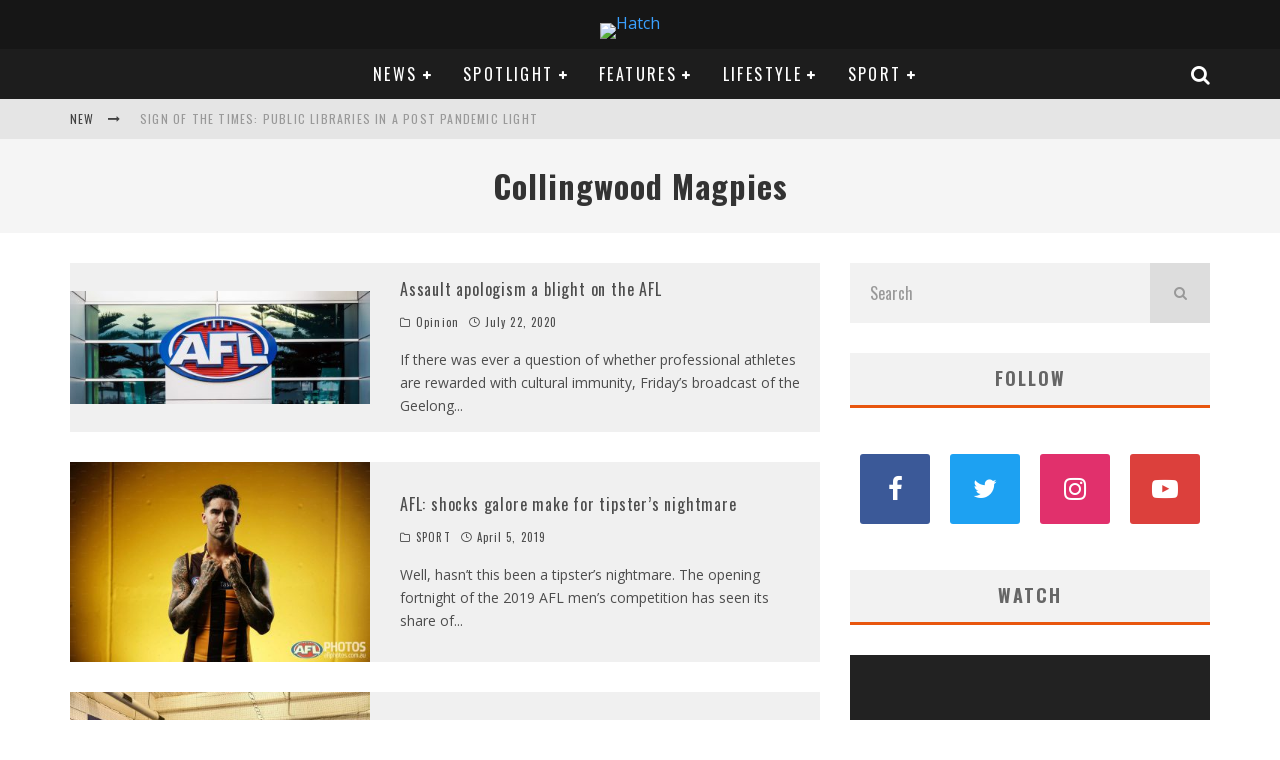

--- FILE ---
content_type: text/html; charset=UTF-8
request_url: http://ec2-13-237-209-185.ap-southeast-2.compute.amazonaws.com/tag/collingwood-magpies/
body_size: 25937
content:
<!DOCTYPE html>
<html lang="en-AU">
<head>
	<meta charset="UTF-8">
			<meta name="viewport" content="width=device-width, height=device-height, initial-scale=1.0, minimum-scale=1.0">
	
	<link rel="profile" href="http://gmpg.org/xfn/11">
	<meta name='robots' content='index, follow, max-image-preview:large, max-snippet:-1, max-video-preview:-1' />

	<!-- This site is optimized with the Yoast SEO plugin v19.13 - https://yoast.com/wordpress/plugins/seo/ -->
	<title>Collingwood Magpies Archives - Hatch</title>
	<link rel="canonical" href="http://ec2-13-237-209-185.ap-southeast-2.compute.amazonaws.com/tag/collingwood-magpies/" />
	<meta property="og:locale" content="en_US" />
	<meta property="og:type" content="article" />
	<meta property="og:title" content="Collingwood Magpies Archives - Hatch" />
	<meta property="og:url" content="http://ec2-13-237-209-185.ap-southeast-2.compute.amazonaws.com/tag/collingwood-magpies/" />
	<meta property="og:site_name" content="Hatch" />
	<meta name="twitter:card" content="summary_large_image" />
	<meta name="twitter:site" content="@HatchMacleay" />
	<script type="application/ld+json" class="yoast-schema-graph">{"@context":"https://schema.org","@graph":[{"@type":"CollectionPage","@id":"http://ec2-13-237-209-185.ap-southeast-2.compute.amazonaws.com/tag/collingwood-magpies/","url":"http://ec2-13-237-209-185.ap-southeast-2.compute.amazonaws.com/tag/collingwood-magpies/","name":"Collingwood Magpies Archives - Hatch","isPartOf":{"@id":"https://ec2-13-237-209-185.ap-southeast-2.compute.amazonaws.com/#website"},"primaryImageOfPage":{"@id":"http://ec2-13-237-209-185.ap-southeast-2.compute.amazonaws.com/tag/collingwood-magpies/#primaryimage"},"image":{"@id":"http://ec2-13-237-209-185.ap-southeast-2.compute.amazonaws.com/tag/collingwood-magpies/#primaryimage"},"thumbnailUrl":"http://ec2-13-237-209-185.ap-southeast-2.compute.amazonaws.com/wp-content/uploads/2020/07/AFL-Logo-e1595414832654.jpg","breadcrumb":{"@id":"http://ec2-13-237-209-185.ap-southeast-2.compute.amazonaws.com/tag/collingwood-magpies/#breadcrumb"},"inLanguage":"en-AU"},{"@type":"ImageObject","inLanguage":"en-AU","@id":"http://ec2-13-237-209-185.ap-southeast-2.compute.amazonaws.com/tag/collingwood-magpies/#primaryimage","url":"http://ec2-13-237-209-185.ap-southeast-2.compute.amazonaws.com/wp-content/uploads/2020/07/AFL-Logo-e1595414832654.jpg","contentUrl":"http://ec2-13-237-209-185.ap-southeast-2.compute.amazonaws.com/wp-content/uploads/2020/07/AFL-Logo-e1595414832654.jpg","width":845,"height":321,"caption":"AFL House in Docklands (Photo: supplied)"},{"@type":"BreadcrumbList","@id":"http://ec2-13-237-209-185.ap-southeast-2.compute.amazonaws.com/tag/collingwood-magpies/#breadcrumb","itemListElement":[{"@type":"ListItem","position":1,"name":"Home","item":"https://ec2-13-237-209-185.ap-southeast-2.compute.amazonaws.com/"},{"@type":"ListItem","position":2,"name":"Collingwood Magpies"}]},{"@type":"WebSite","@id":"https://ec2-13-237-209-185.ap-southeast-2.compute.amazonaws.com/#website","url":"https://ec2-13-237-209-185.ap-southeast-2.compute.amazonaws.com/","name":"Hatch","description":"","publisher":{"@id":"https://ec2-13-237-209-185.ap-southeast-2.compute.amazonaws.com/#organization"},"potentialAction":[{"@type":"SearchAction","target":{"@type":"EntryPoint","urlTemplate":"https://ec2-13-237-209-185.ap-southeast-2.compute.amazonaws.com/?s={search_term_string}"},"query-input":"required name=search_term_string"}],"inLanguage":"en-AU"},{"@type":"Organization","@id":"https://ec2-13-237-209-185.ap-southeast-2.compute.amazonaws.com/#organization","name":"Macleay College","url":"https://ec2-13-237-209-185.ap-southeast-2.compute.amazonaws.com/","logo":{"@type":"ImageObject","inLanguage":"en-AU","@id":"https://ec2-13-237-209-185.ap-southeast-2.compute.amazonaws.com/#/schema/logo/image/","url":"http://3.25.81.196/wp-content/uploads/2017/10/Macleay-College-e1508420154770.jpg","contentUrl":"http://3.25.81.196/wp-content/uploads/2017/10/Macleay-College-e1508420154770.jpg","width":300,"height":300,"caption":"Macleay College"},"image":{"@id":"https://ec2-13-237-209-185.ap-southeast-2.compute.amazonaws.com/#/schema/logo/image/"},"sameAs":["https://www.instagram.com/hatch_macleay/","https://www.youtube.com/channel/UCUZzPZeie9fu-u9dED0Yo2w","https://www.facebook.com/HatchMacleay/","https://twitter.com/HatchMacleay"]}]}</script>
	<!-- / Yoast SEO plugin. -->


<link rel='dns-prefetch' href='//fonts.googleapis.com' />
<link rel='dns-prefetch' href='//s.w.org' />
<link rel="alternate" type="application/rss+xml" title="Hatch &raquo; Feed" href="http://ec2-13-237-209-185.ap-southeast-2.compute.amazonaws.com/feed/" />
<link rel="alternate" type="application/rss+xml" title="Hatch &raquo; Comments Feed" href="http://ec2-13-237-209-185.ap-southeast-2.compute.amazonaws.com/comments/feed/" />
<link rel="alternate" type="application/rss+xml" title="Hatch &raquo; Collingwood Magpies Tag Feed" href="http://ec2-13-237-209-185.ap-southeast-2.compute.amazonaws.com/tag/collingwood-magpies/feed/" />
		<!-- This site uses the Google Analytics by MonsterInsights plugin v9.11.1 - Using Analytics tracking - https://www.monsterinsights.com/ -->
		<!-- Note: MonsterInsights is not currently configured on this site. The site owner needs to authenticate with Google Analytics in the MonsterInsights settings panel. -->
					<!-- No tracking code set -->
				<!-- / Google Analytics by MonsterInsights -->
		<script type="text/javascript">
window._wpemojiSettings = {"baseUrl":"https:\/\/s.w.org\/images\/core\/emoji\/13.1.0\/72x72\/","ext":".png","svgUrl":"https:\/\/s.w.org\/images\/core\/emoji\/13.1.0\/svg\/","svgExt":".svg","source":{"concatemoji":"http:\/\/ec2-13-237-209-185.ap-southeast-2.compute.amazonaws.com\/wp-includes\/js\/wp-emoji-release.min.js?ver=5.9.12"}};
/*! This file is auto-generated */
!function(e,a,t){var n,r,o,i=a.createElement("canvas"),p=i.getContext&&i.getContext("2d");function s(e,t){var a=String.fromCharCode;p.clearRect(0,0,i.width,i.height),p.fillText(a.apply(this,e),0,0);e=i.toDataURL();return p.clearRect(0,0,i.width,i.height),p.fillText(a.apply(this,t),0,0),e===i.toDataURL()}function c(e){var t=a.createElement("script");t.src=e,t.defer=t.type="text/javascript",a.getElementsByTagName("head")[0].appendChild(t)}for(o=Array("flag","emoji"),t.supports={everything:!0,everythingExceptFlag:!0},r=0;r<o.length;r++)t.supports[o[r]]=function(e){if(!p||!p.fillText)return!1;switch(p.textBaseline="top",p.font="600 32px Arial",e){case"flag":return s([127987,65039,8205,9895,65039],[127987,65039,8203,9895,65039])?!1:!s([55356,56826,55356,56819],[55356,56826,8203,55356,56819])&&!s([55356,57332,56128,56423,56128,56418,56128,56421,56128,56430,56128,56423,56128,56447],[55356,57332,8203,56128,56423,8203,56128,56418,8203,56128,56421,8203,56128,56430,8203,56128,56423,8203,56128,56447]);case"emoji":return!s([10084,65039,8205,55357,56613],[10084,65039,8203,55357,56613])}return!1}(o[r]),t.supports.everything=t.supports.everything&&t.supports[o[r]],"flag"!==o[r]&&(t.supports.everythingExceptFlag=t.supports.everythingExceptFlag&&t.supports[o[r]]);t.supports.everythingExceptFlag=t.supports.everythingExceptFlag&&!t.supports.flag,t.DOMReady=!1,t.readyCallback=function(){t.DOMReady=!0},t.supports.everything||(n=function(){t.readyCallback()},a.addEventListener?(a.addEventListener("DOMContentLoaded",n,!1),e.addEventListener("load",n,!1)):(e.attachEvent("onload",n),a.attachEvent("onreadystatechange",function(){"complete"===a.readyState&&t.readyCallback()})),(n=t.source||{}).concatemoji?c(n.concatemoji):n.wpemoji&&n.twemoji&&(c(n.twemoji),c(n.wpemoji)))}(window,document,window._wpemojiSettings);
</script>
<style type="text/css">
img.wp-smiley,
img.emoji {
	display: inline !important;
	border: none !important;
	box-shadow: none !important;
	height: 1em !important;
	width: 1em !important;
	margin: 0 0.07em !important;
	vertical-align: -0.1em !important;
	background: none !important;
	padding: 0 !important;
}
</style>
	<link rel='stylesheet' id='colorbox-css'  href='http://ec2-13-237-209-185.ap-southeast-2.compute.amazonaws.com/wp-content/plugins/wp-colorbox/example5/colorbox.css?ver=5.9.12' type='text/css' media='all' />
<link rel='stylesheet' id='wp-block-library-css'  href='http://ec2-13-237-209-185.ap-southeast-2.compute.amazonaws.com/wp-includes/css/dist/block-library/style.min.css?ver=5.9.12' type='text/css' media='all' />
<link rel='stylesheet' id='awb-css'  href='http://ec2-13-237-209-185.ap-southeast-2.compute.amazonaws.com/wp-content/plugins/advanced-backgrounds/assets/awb/awb.min.css?ver=1.11.4' type='text/css' media='all' />
<style id='global-styles-inline-css' type='text/css'>
body{--wp--preset--color--black: #000000;--wp--preset--color--cyan-bluish-gray: #abb8c3;--wp--preset--color--white: #ffffff;--wp--preset--color--pale-pink: #f78da7;--wp--preset--color--vivid-red: #cf2e2e;--wp--preset--color--luminous-vivid-orange: #ff6900;--wp--preset--color--luminous-vivid-amber: #fcb900;--wp--preset--color--light-green-cyan: #7bdcb5;--wp--preset--color--vivid-green-cyan: #00d084;--wp--preset--color--pale-cyan-blue: #8ed1fc;--wp--preset--color--vivid-cyan-blue: #0693e3;--wp--preset--color--vivid-purple: #9b51e0;--wp--preset--gradient--vivid-cyan-blue-to-vivid-purple: linear-gradient(135deg,rgba(6,147,227,1) 0%,rgb(155,81,224) 100%);--wp--preset--gradient--light-green-cyan-to-vivid-green-cyan: linear-gradient(135deg,rgb(122,220,180) 0%,rgb(0,208,130) 100%);--wp--preset--gradient--luminous-vivid-amber-to-luminous-vivid-orange: linear-gradient(135deg,rgba(252,185,0,1) 0%,rgba(255,105,0,1) 100%);--wp--preset--gradient--luminous-vivid-orange-to-vivid-red: linear-gradient(135deg,rgba(255,105,0,1) 0%,rgb(207,46,46) 100%);--wp--preset--gradient--very-light-gray-to-cyan-bluish-gray: linear-gradient(135deg,rgb(238,238,238) 0%,rgb(169,184,195) 100%);--wp--preset--gradient--cool-to-warm-spectrum: linear-gradient(135deg,rgb(74,234,220) 0%,rgb(151,120,209) 20%,rgb(207,42,186) 40%,rgb(238,44,130) 60%,rgb(251,105,98) 80%,rgb(254,248,76) 100%);--wp--preset--gradient--blush-light-purple: linear-gradient(135deg,rgb(255,206,236) 0%,rgb(152,150,240) 100%);--wp--preset--gradient--blush-bordeaux: linear-gradient(135deg,rgb(254,205,165) 0%,rgb(254,45,45) 50%,rgb(107,0,62) 100%);--wp--preset--gradient--luminous-dusk: linear-gradient(135deg,rgb(255,203,112) 0%,rgb(199,81,192) 50%,rgb(65,88,208) 100%);--wp--preset--gradient--pale-ocean: linear-gradient(135deg,rgb(255,245,203) 0%,rgb(182,227,212) 50%,rgb(51,167,181) 100%);--wp--preset--gradient--electric-grass: linear-gradient(135deg,rgb(202,248,128) 0%,rgb(113,206,126) 100%);--wp--preset--gradient--midnight: linear-gradient(135deg,rgb(2,3,129) 0%,rgb(40,116,252) 100%);--wp--preset--duotone--dark-grayscale: url('#wp-duotone-dark-grayscale');--wp--preset--duotone--grayscale: url('#wp-duotone-grayscale');--wp--preset--duotone--purple-yellow: url('#wp-duotone-purple-yellow');--wp--preset--duotone--blue-red: url('#wp-duotone-blue-red');--wp--preset--duotone--midnight: url('#wp-duotone-midnight');--wp--preset--duotone--magenta-yellow: url('#wp-duotone-magenta-yellow');--wp--preset--duotone--purple-green: url('#wp-duotone-purple-green');--wp--preset--duotone--blue-orange: url('#wp-duotone-blue-orange');--wp--preset--font-size--small: 13px;--wp--preset--font-size--medium: 20px;--wp--preset--font-size--large: 36px;--wp--preset--font-size--x-large: 42px;}.has-black-color{color: var(--wp--preset--color--black) !important;}.has-cyan-bluish-gray-color{color: var(--wp--preset--color--cyan-bluish-gray) !important;}.has-white-color{color: var(--wp--preset--color--white) !important;}.has-pale-pink-color{color: var(--wp--preset--color--pale-pink) !important;}.has-vivid-red-color{color: var(--wp--preset--color--vivid-red) !important;}.has-luminous-vivid-orange-color{color: var(--wp--preset--color--luminous-vivid-orange) !important;}.has-luminous-vivid-amber-color{color: var(--wp--preset--color--luminous-vivid-amber) !important;}.has-light-green-cyan-color{color: var(--wp--preset--color--light-green-cyan) !important;}.has-vivid-green-cyan-color{color: var(--wp--preset--color--vivid-green-cyan) !important;}.has-pale-cyan-blue-color{color: var(--wp--preset--color--pale-cyan-blue) !important;}.has-vivid-cyan-blue-color{color: var(--wp--preset--color--vivid-cyan-blue) !important;}.has-vivid-purple-color{color: var(--wp--preset--color--vivid-purple) !important;}.has-black-background-color{background-color: var(--wp--preset--color--black) !important;}.has-cyan-bluish-gray-background-color{background-color: var(--wp--preset--color--cyan-bluish-gray) !important;}.has-white-background-color{background-color: var(--wp--preset--color--white) !important;}.has-pale-pink-background-color{background-color: var(--wp--preset--color--pale-pink) !important;}.has-vivid-red-background-color{background-color: var(--wp--preset--color--vivid-red) !important;}.has-luminous-vivid-orange-background-color{background-color: var(--wp--preset--color--luminous-vivid-orange) !important;}.has-luminous-vivid-amber-background-color{background-color: var(--wp--preset--color--luminous-vivid-amber) !important;}.has-light-green-cyan-background-color{background-color: var(--wp--preset--color--light-green-cyan) !important;}.has-vivid-green-cyan-background-color{background-color: var(--wp--preset--color--vivid-green-cyan) !important;}.has-pale-cyan-blue-background-color{background-color: var(--wp--preset--color--pale-cyan-blue) !important;}.has-vivid-cyan-blue-background-color{background-color: var(--wp--preset--color--vivid-cyan-blue) !important;}.has-vivid-purple-background-color{background-color: var(--wp--preset--color--vivid-purple) !important;}.has-black-border-color{border-color: var(--wp--preset--color--black) !important;}.has-cyan-bluish-gray-border-color{border-color: var(--wp--preset--color--cyan-bluish-gray) !important;}.has-white-border-color{border-color: var(--wp--preset--color--white) !important;}.has-pale-pink-border-color{border-color: var(--wp--preset--color--pale-pink) !important;}.has-vivid-red-border-color{border-color: var(--wp--preset--color--vivid-red) !important;}.has-luminous-vivid-orange-border-color{border-color: var(--wp--preset--color--luminous-vivid-orange) !important;}.has-luminous-vivid-amber-border-color{border-color: var(--wp--preset--color--luminous-vivid-amber) !important;}.has-light-green-cyan-border-color{border-color: var(--wp--preset--color--light-green-cyan) !important;}.has-vivid-green-cyan-border-color{border-color: var(--wp--preset--color--vivid-green-cyan) !important;}.has-pale-cyan-blue-border-color{border-color: var(--wp--preset--color--pale-cyan-blue) !important;}.has-vivid-cyan-blue-border-color{border-color: var(--wp--preset--color--vivid-cyan-blue) !important;}.has-vivid-purple-border-color{border-color: var(--wp--preset--color--vivid-purple) !important;}.has-vivid-cyan-blue-to-vivid-purple-gradient-background{background: var(--wp--preset--gradient--vivid-cyan-blue-to-vivid-purple) !important;}.has-light-green-cyan-to-vivid-green-cyan-gradient-background{background: var(--wp--preset--gradient--light-green-cyan-to-vivid-green-cyan) !important;}.has-luminous-vivid-amber-to-luminous-vivid-orange-gradient-background{background: var(--wp--preset--gradient--luminous-vivid-amber-to-luminous-vivid-orange) !important;}.has-luminous-vivid-orange-to-vivid-red-gradient-background{background: var(--wp--preset--gradient--luminous-vivid-orange-to-vivid-red) !important;}.has-very-light-gray-to-cyan-bluish-gray-gradient-background{background: var(--wp--preset--gradient--very-light-gray-to-cyan-bluish-gray) !important;}.has-cool-to-warm-spectrum-gradient-background{background: var(--wp--preset--gradient--cool-to-warm-spectrum) !important;}.has-blush-light-purple-gradient-background{background: var(--wp--preset--gradient--blush-light-purple) !important;}.has-blush-bordeaux-gradient-background{background: var(--wp--preset--gradient--blush-bordeaux) !important;}.has-luminous-dusk-gradient-background{background: var(--wp--preset--gradient--luminous-dusk) !important;}.has-pale-ocean-gradient-background{background: var(--wp--preset--gradient--pale-ocean) !important;}.has-electric-grass-gradient-background{background: var(--wp--preset--gradient--electric-grass) !important;}.has-midnight-gradient-background{background: var(--wp--preset--gradient--midnight) !important;}.has-small-font-size{font-size: var(--wp--preset--font-size--small) !important;}.has-medium-font-size{font-size: var(--wp--preset--font-size--medium) !important;}.has-large-font-size{font-size: var(--wp--preset--font-size--large) !important;}.has-x-large-font-size{font-size: var(--wp--preset--font-size--x-large) !important;}
</style>
<link rel='stylesheet' id='lets-social-count-css'  href='http://ec2-13-237-209-185.ap-southeast-2.compute.amazonaws.com/wp-content/plugins/lets-social-count/assets/css/style.css?ver=1.1' type='text/css' media='all' />
<link rel='stylesheet' id='ai-core-style-css'  href='http://ec2-13-237-209-185.ap-southeast-2.compute.amazonaws.com/wp-content/plugins/aesop-story-engine/public/assets/css/ai-core.css?ver=1' type='text/css' media='all' />
<style id='ai-core-style-inline-css' type='text/css'>
.aesop-gallery-component .aesop-component-caption{color:#333;padding:.25rem .75rem;background:rgba(255,255,255,.8);font-size:14px}.aesop-stacked-img{background-position:50%;background-repeat:no-repeat;background-size:cover;width:100%;left:0;top:0;position:relative;overflow:hidden}.aesop-stacked-img .aesop-stacked-caption{position:absolute;bottom:20px;right:20px;z-index:0;color:#333;padding:.25rem .75rem;background:rgba(255,255,255,.8);font-size:14px;-webkit-transition:all .75s ease-in-out;transition:all .75s ease-in-out}.aesop-sequence-img-wrap .aesop-sequence-caption{padding-left:4.5rem}.aesop-sequence-img-wrap .aesop-sequence-caption:before{left:0;bottom:-4px;font-weight:700;line-height:1;padding:.6rem .75rem;border:1px solid;border-color:inherit;content:counter(sequence-counter,decimal-leading-zero);counter-increment:sequence-counter}.aesop-sequence-img-wrap .aesop-sequence-img{width:100%;max-width:1200px;display:block}.aesop-hero-gallery-wrapper{clear:both;position:relative}.aesop-hero-gallery-content{position:absolute;top:20px}.aesopicon-search-plus{position:relative}.aesopicon-search-plus:after{display:inline-block;font-family:Dashicons;font-style:normal;font-weight:400;line-height:1;-webkit-font-smoothing:antialiased;-moz-osx-font-smoothing:grayscale;content:'\f179'}.aesop-parallax-component{clear:both}.aesop-parallax-component .aesop-parallax-sc{margin:0}.aesop-content-component .aesop-content-comp-wrap{padding:1.5em 2em}@media (max-width:766px){.aesop-content-component .aesop-content-comp-wrap{padding:1em}}.aesop-content-component .aesop-content-comp-inner p{line-height:1.2em}.aesop-content-component .aesop-content-img .aesop-content-comp-inner{word-wrap:break-word;background:rgba(255,255,255,.4);padding:1rem;line-height:1.3}.aesop-content-component .aesop-content-img .aesop-content-comp-inner p{margin-bottom:0}.aesop-image-component img{-webkit-box-shadow:0 0 6px -1px rgba(0,0,0,.5);box-shadow:0 0 6px -1px rgba(0,0,0,.5)}.aesop-image-component .aesop-lightbox{text-decoration:none;display:block}.aesop-image-component .aesop-img-enlarge{margin:0 0 .5rem}.aesop-image-component .aesop-img-enlarge:hover{text-decoration:none}.aesop-image-component .aesop-img-enlarge i{position:relative;top:1px}.aesop-image-component .aesop-img-enlarge,.aesop-image-component .aesop-image-component-caption{color:#b3b3b3;font-size:12px;font-family:"Helvetica Neue",Helvetica,Arial,sans-serif}.aesop-image-component .aesop-cap-cred,.aesop-image-component .aesop-img-enlarge{color:#b3b3b3}.aesop-image-component .aesop-cap-cred{border-top:1px dotted #b3b3b3;font-size:9px}.aesop-image-component:hover{opacity:.85;filter:alpha(opacity=85);-webkit-transition:opacity .25s ease-in-out;transition:opacity .25s ease-in-out}.aesop-image-component:active img{box-shadow:none}.aesop-video-component .aesop-video-component-caption{color:#b3b3b3}.aesop-video-component .aesop-component-caption{color:#333;padding:.25rem .75rem;background:rgba(255,255,255,.8);font-size:14px}.mejs-container{width:100%;max-width:800px!important;margin-left:auto;margin-right:auto}.mejs-container+p{margin-top:1rem}.aesop-quote-component{padding:3rem 2rem}.aesop-quote-component blockquote{font-style:italic}.aesop-quote-component cite{display:block;font-size:14px}.aesop-on-genesis .aesop-quote-component blockquote:before{content:none}.aesop-story-collection{clear:both}.aesop-story-collection .aesop-story-collection-title{text-align:center;background:#fff;text-transform:uppercase;font-size:1.75rem;line-height:1.75rem;letter-spacing:.05rem;padding:.8rem 0 .6rem;margin:0;z-index:2;position:relative;-webkit-box-shadow:0 7px 7px -7px #000;box-shadow:0 7px 7px -7px #000}.aesop-story-collection .aesop-collection-item{float:left;position:relative;height:220px;overflow:hidden}.aesop-story-collection .aesop-collection-item .aesop-collection-item-link{display:table;height:100%;width:100%;color:#fff;-webkit-transition:all .25s ease-in-out;transition:all .25s ease-in-out}.aesop-story-collection .aesop-collection-item .aesop-collection-item-link:before{position:absolute;content:'';width:100%;height:100%;background:#000;opacity:.65;filter:alpha(opacity=65);z-index:1}.aesop-story-collection .aesop-collection-item .aesop-collection-item-link:hover{text-decoration:none;-webkit-transition:all .25s ease-in-out;transition:all .25s ease-in-out}.aesop-story-collection .aesop-collection-item .aesop-collection-item-link:hover:before{-webkit-transition:opacity .25s linear;transition:opacity .25s linear;opacity:0;filter:alpha(opacity=0)}.aesop-story-collection .aesop-collection-item .aesop-collection-item-link:hover .aesop-collection-item-inner{background:rgba(0,0,0,.5)}.aesop-story-collection .aesop-collection-item .aesop-collection-item-inner{display:table-cell;vertical-align:middle;width:100%;height:100%;padding:0 2.5rem;position:relative;text-align:center;z-index:1;overflow:hidden;text-shadow:0 0 3px rgba(0,0,0,.6)}.aesop-story-collection .aesop-collection-item .aesop-collection-item-inner .aesop-collection-entry-title{font-weight:800;text-transform:uppercase;color:#fff;margin:auto}.aesop-story-collection .aesop-collection-item .aesop-collection-item-inner .aesop-collection-item-excerpt{font-size:12px}.aesop-story-collection .aesop-collection-item .aesop-collection-item-inner .aesop-collection-meta{font-family:"Helvetica Neue",Helvetica,Arial,sans-serif;font-size:12px;margin-bottom:3rem;font-style:italic}.aesop-story-collection .aesop-collection-item .aesop-collection-item-img{position:absolute;width:100%;height:100%;left:0;z-index:0;background-position:center center}.aesop-story-collection .aesop-collection-splash .aesop-collection-item-link:before{content:none}.aesop-story-collection .aesop-collection-splash .aesop-collection-item-link:hover .aesop-collection-item-inner{background:0 0}.aesop-story-collection .aesop-collection-splash .aesop-collection-item-inner .aesop-collection-entry-title{color:#333;text-shadow:none}.aesop-story-collection .aesop-collection-load-more{background:#000;opacity:.65;filter:alpha(opacity=65);z-index:1;height:70px;line-height:70px;color:#fff}.jorgen-article-cover-wrap{position:fixed}.aesop-article-chapter-wrap{position:relative}.aesop-article-chapter-wrap.aesop-video-chapter .aesop-cover-title{max-width:100%;margin:0;padding-bottom:20px;top:150px;border-bottom:1px solid #fff;font-size:62px!important;color:#fff;width:90%;left:10%;position:absolute;z-index:1}.aesop-article-chapter-wrap.aesop-video-chapter .aesop-cover-title small{font-size:40px}@media (max-width:800px){.aesop-article-chapter-wrap .aesop-cover-title{font-size:52px}.aesop-article-chapter-wrap .aesop-cover-title small{font-size:42px}}@media (max-width:480px){.aesop-article-chapter-wrap .aesop-cover-title{display:block;bottom:30px;font-size:32px}.aesop-article-chapter-wrap .aesop-cover-title small{display:block;font-size:20px}}.aesop-cover-title{max-width:100%;margin:0;padding-bottom:20px;bottom:100px;border-bottom:1px solid #fff;font-size:62px!important;color:#fff;width:90%;left:10%;position:absolute;z-index:1}.aesop-cover-title small{font-size:40px}.aesop-toggle-chapter-menu{position:fixed;right:-1px;bottom:57px;height:44px;width:44px;background:#e6e6e6;border-top-left-radius:2px;border-bottom-left-radius:2px;z-index:150;-webkit-transition:right .25s ease;transition:right .25s ease}.aesop-toggle-chapter-menu:hover{background:#007aac;text-decoration:none}.aesop-toggle-chapter-menu:hover i{color:#fff}.aesop-toggle-chapter-menu i{color:#007aac}.aesop-chapter-menu-open .aesop-chapter-menu{right:0}.aesop-chapter-menu-open .aesop-toggle-chapter-menu{right:250px}.aesop-close-chapter-menu{position:absolute;top:12px;right:12px;z-index:1}.aesop-close-chapter-menu:hover{cursor:pointer}.aesop-chapter-menu{right:-250px;width:250px;top:0;position:fixed;bottom:0;background:#e6e6e6;-webkit-transition:right .25s ease;transition:right .25s ease;z-index:500;counter-reset:sequence-counter;color:#777}.aesop-chapter-menu .scroll-nav__list{margin:0;padding:0}.aesop-chapter-menu *{box-sizing:border-box;-moz-box-sizing:border-box;-webkit-box-sizing:border-box}.aesop-chapter-menu li{display:block;margin-bottom:0;position:relative;padding-left:15px;font:400 14px/28px Arial,Helvetica,sans-serif}.aesop-chapter-menu li:before{content:counter(sequence-counter,upper-roman);counter-increment:sequence-counter;position:absolute;left:0}.aesop-chapter-menu a:link,.aesop-chapter-menu .scroll-nav__link{color:#777;padding-top:5px;padding-bottom:5px}.admin-bar .aesop-chapter-menu{top:32px}.aesop-chapter-menu--inner{padding:15px}.aesop-character-component .aesop-character-float{margin:.65rem 0;width:150px;text-align:center}.aesop-character-component .aesop-character-float .aesop-character-title{vertical-align:top;font-size:12px;font-family:"Helvetica Neue",Helvetica,Arial,sans-serif;color:#b3b3b3;text-transform:uppercase;letter-spacing:.05em;display:block;text-align:center;margin:0 0 .5rem}.aesop-character-component .aesop-character-float.aesop-character-right{float:right;margin-left:1.75rem}.aesop-character-component .aesop-character-float.aesop-character-center{margin-left:auto;margin-right:auto}.aesop-character-component .aesop-character-float.aesop-character-center .aesop-character-name{text-align:center}.aesop-character-component .aesop-character-float.aesop-character-left{float:left;margin-right:1.75rem}.aesop-character-component .aesop-character-avatar{width:90%;border-radius:50%}.aesop-character-component .aesop-character-cap{font-size:12px;line-height:14px;font-family:"Helvetica Neue",Helvetica,Arial,sans-serif;color:#b3b3b3;font-style:italic;margin-top:.8rem;border-top:1px dotted #b3b3b3;padding-top:.3rem}.aesop-document-component a{font-size:12px;font-family:"Helvetica Neue",Helvetica,Arial,sans-serif;color:#b3b3b3;line-height:12px;text-decoration:none}.aesop-document-component a span{border-bottom:1px solid #e6e6e6;font-size:12px;color:gray}.aesop-document-component a span:before{content:'\f498';font-family:Dashicons;position:absolute;left:0}.aesop-timeline{position:fixed;bottom:0;left:0;right:0;z-index:10}.aesop-timeline ol{margin:0;padding:0;position:relative;background:#e6e6e6;padding:5px 10px;-webkit-box-shadow:inset 0 7px 7px -7px gray;box-shadow:inset 0 7px 7px -7px gray}.aesop-timeline ol:before,.aesop-timeline ol:after{content:" ";display:table}.aesop-timeline ol:after{clear:both}.aesop-timeline ol li{display:inline-block;margin-right:5px}.aesop-timeline ol li:last-child{margin-right:0}.aesop-timeline ol li a{text-transform:uppercase;font-size:14px;color:inherit;padding:2px 10px 8px;display:block;position:relative}.aesop-timeline ol li a:after{content:'';height:20px;border-right:1px solid #666;width:1px;position:absolute;left:50%;bottom:-10px}.aesop-timeline ol li.active a{color:#428bca}.aesop-timeline ol li.active a:after{border-right-color:#428bca}
</style>
<link rel='stylesheet' id='ai-lightbox-style-css'  href='http://ec2-13-237-209-185.ap-southeast-2.compute.amazonaws.com/wp-content/plugins/aesop-story-engine/public/assets/css/lightbox.css?ver=1' type='text/css' media='all' />
<link rel='stylesheet' id='valenti-fonts-css'  href='https://fonts.googleapis.com/css?family=Oswald%3A400%2C700%7COpen+Sans%3A400%2C700&#038;display=swap' type='text/css' media='all' />
<!--[if IE]>
<link rel='stylesheet' id='valenti-ie9-css'  href='http://ec2-13-237-209-185.ap-southeast-2.compute.amazonaws.com/wp-content/themes/valenti/assets/css/ie.css?ver=5.6.3.2' type='text/css' media='all' />
<![endif]-->
<link rel='stylesheet' id='swipebox-css'  href='http://ec2-13-237-209-185.ap-southeast-2.compute.amazonaws.com/wp-content/themes/valenti/assets/css/swipebox.min.css?ver=1.4.4.1' type='text/css' media='all' />
<link rel='stylesheet' id='valenti-style-css'  href='http://ec2-13-237-209-185.ap-southeast-2.compute.amazonaws.com/wp-content/themes/valenti/assets/css/style.min.css?ver=5.6.3.2' type='text/css' media='all' />
<style id='valenti-style-inline-css' type='text/css'>
body{ color:#808080}.entry-content h1, .entry-content h2, .entry-content h3, .entry-content h4, .entry-content h5, .entry-content h6{ color:#333333}.link-color-wrap a, .block-wrap-code .block a{ color:#3aa0ff}.link-color-wrap a:hover, .block-wrap-code .block a:hover{ color:#1a75ca}body{font-family:'Open Sans',sans-serif;font-size:14px;font-weight:400;line-height:1.666;text-transform:none;}.excerpt{font-family:'Open Sans',sans-serif;font-size:14px;font-weight:400;line-height:1.666;text-transform:none;}.preview-thumbnail .title, .preview-review .title{font-family:'Oswald',sans-serif;font-size:14px;font-weight:700;line-height:1.2;text-transform:none;}.byline{font-family:'Oswald',sans-serif;font-size:11px;font-weight:400;letter-spacing:0.1em;line-height:1.3;text-transform:none;}.hero-meta .byline{font-family:'Oswald',sans-serif;font-size:11px;font-weight:400;letter-spacing:0.05em;line-height:1.3;text-transform:none;}.tipi-button{font-family:'Oswald',sans-serif;font-size:14px;font-weight:700;letter-spacing:0.1em;text-transform:uppercase;}.secondary-menu-wrap, .secondary-menu-wrap .sub-menu a:not(.tipi-button){font-family:'Oswald',sans-serif;font-size:14px;font-weight:700;letter-spacing:0.1em;line-height:1;text-transform:uppercase;}.footer-menu{font-family:'Oswald',sans-serif;font-size:12px;font-weight:400;line-height:1;text-transform:none;}.site-footer .textwidget{font-family:'Open Sans',sans-serif;font-size:14px;font-weight:400;line-height:1.666;text-transform:none;}.copyright{font-family:'Open Sans',sans-serif;font-size:12px;font-weight:400;line-height:1;text-transform:none;}.preview-slider.title-s .title{font-family:'Oswald',sans-serif;font-size:14px;font-weight:700;letter-spacing:0.04em;line-height:1.4;text-transform:uppercase;}.preview-slider.title-m .title{font-family:'Oswald',sans-serif;font-size:14px;font-weight:700;letter-spacing:0.04em;line-height:1.4;text-transform:uppercase;}.preview-slider.title-l .title{font-family:'Oswald',sans-serif;font-size:14px;font-weight:700;letter-spacing:0.04em;line-height:1.4;text-transform:uppercase;}.preview-slider.title-xl .title{font-family:'Oswald',sans-serif;font-size:14px;font-weight:700;letter-spacing:0.04em;line-height:1.4;text-transform:uppercase;}.preview-grid.title-xs .title{font-family:'Oswald',sans-serif;font-size:14px;font-weight:700;letter-spacing:0.04em;line-height:1.4;text-transform:uppercase;}.preview-grid.title-s .title{font-family:'Oswald',sans-serif;font-size:14px;font-weight:700;letter-spacing:0.04em;line-height:1.4;text-transform:uppercase;}.preview-grid.title-m .title{font-family:'Oswald',sans-serif;font-size:14px;font-weight:700;letter-spacing:0.04em;line-height:1.4;text-transform:uppercase;}.preview-grid.title-l .title{font-family:'Oswald',sans-serif;font-size:14px;font-weight:700;letter-spacing:0.04em;line-height:1.4;text-transform:uppercase;}.preview-classic .title{font-family:'Oswald',sans-serif;font-size:14px;font-weight:400;letter-spacing:0.05em;line-height:1.4;text-transform:none;}.preview-2 .title{font-family:'Oswald',sans-serif;font-size:14px;font-weight:400;letter-spacing:0.05em;line-height:1.4;text-transform:none;}.entry-content blockquote, .entry-content blockquote p{font-family:'Oswald',sans-serif;font-size:18px;font-weight:400;line-height:1.5;text-transform:none;}.hero-wrap .caption, .gallery-block__wrap .caption, figcaption{font-family:'Open Sans',sans-serif;font-size:10px;font-weight:400;line-height:1.2;text-transform:none;}.main-navigation .horizontal-menu > li > a{font-family:'Oswald',sans-serif;font-size:14px;font-weight:400;letter-spacing:0.15em;line-height:1;text-transform:uppercase;}.sub-menu a:not(.tipi-button){font-family:'Oswald',sans-serif;font-size:14px;font-weight:400;letter-spacing:0.13em;line-height:1.6;text-transform:uppercase;}.hero-meta.tipi-s-typo .title{font-family:'Oswald',sans-serif;font-size:18px;font-weight:700;line-height:1.3;text-transform:none;}.hero-meta.tipi-m-typo .title{font-family:'Oswald',sans-serif;font-size:18px;font-weight:700;line-height:1.3;text-transform:uppercase;}.hero-meta.tipi-l-typo .title{font-family:'Oswald',sans-serif;font-size:18px;font-weight:700;line-height:1.3;text-transform:uppercase;}.entry-content h2{font-family:'Oswald',sans-serif;font-size:18px;font-weight:700;letter-spacing:0.1em;line-height:1.3;text-transform:uppercase;}.entry-content h3{font-family:'Oswald',sans-serif;font-size:14px;font-weight:700;letter-spacing:0.1em;line-height:1.3;text-transform:uppercase;}.entry-content h4{font-family:'Oswald',sans-serif;font-size:18px;font-weight:700;letter-spacing:0.1em;line-height:1.3;text-transform:uppercase;}.widget-title{font-family:'Oswald',sans-serif;font-size:14px;font-weight:700;letter-spacing:0.1em;line-height:1.3;text-transform:uppercase;}.block-title-wrap .title{font-family:'Oswald',sans-serif;font-size:12px;font-weight:700;letter-spacing:0.16em;line-height:1.4;text-transform:inherit;}.block-subtitle{font-family:'Open Sans',sans-serif;font-size:10px;font-weight:700;letter-spacing:0.1em;line-height:1.2;text-transform:none;}.preview-classic { padding-bottom: 30px; }.block-wrap-classic .block ~ .block { padding-top: 30px; }.preview-thumbnail { padding-bottom: 20px; }.valenti-widget .preview-thumbnail { padding-bottom: 15px; }.site-footer > .bg-area{ border-top:20px solid #333333;}.footer-widget-wrap{ border-right:1px solid #333333;}.split-1:not(.preview-thumbnail) .mask {
		-webkit-flex: 0 0 40%;
		-ms-flex: 0 0 40%;
		flex: 0 0 40%;
		width: 40%;
	}.footer-lower {
		padding-top: 30px;
		padding-bottom: 30px;
	}.footer-widget-wrap {
		padding-top: 45px;
		padding-bottom: 45px;
	}.main-menu > li > a {
		padding-top: 17px;
		padding-bottom: 17px;
	}.main-navigation .main-nav-wrap > .menu-icons a{padding-left:10px;}.main-navigation .main-nav-wrap > .menu-icons a{padding-right:10px;}.main-navigation .main-nav-wrap > .menu-icons {margin-right:-10px;}.main-navigation .main-nav-wrap .menu-icons > li > a {font-size:20px;}.secondary-menu-wrap .menu-icons a{padding-left:10px;}.secondary-menu-wrap .menu-icons a{padding-right:10px;}.secondary-menu-wrap .menu-icons {margin-right:-10px;}.secondary-menu-wrap .menu-icons > li > a {font-size:16px;}.accent--color, .bbp-submit-wrapper button, .bbp-submit-wrapper button:visited, .buddypress .cb-cat-header .title a, .woocommerce .star-rating:before, .woocommerce-page .star-rating:before, .woocommerce .star-rating span, .woocommerce-page .star-rating span, .woocommerce .stars a {
		color:#e8560e;
	}.bbp-submit-wrapper button, #buddypress button:hover, #buddypress a.button:hover, #buddypress a.button:focus, #buddypress input[type=submit]:hover, #buddypress input[type=button]:hover, #buddypress input[type=reset]:hover, #buddypress ul.button-nav li a:hover, #buddypress ul.button-nav li.current a, #buddypress div.generic-button a:hover, #buddypress .comment-reply-link:hover, #buddypress .activity-list li.load-more:hover, #buddypress #groups-list .generic-button a:hover {
		border-color: #e8560e;
	}.sidebar-widget .widget-title, .cb-cat-header, .site-footer .footer-widget-area .widget-title span, #wp-calendar caption, #buddypress #members-list .cb-member-list-box .item .item-title, #buddypress div.item-list-tabs ul li.selected, #buddypress div.item-list-tabs ul li.current, #buddypress .item-list-tabs ul li:hover, .woocommerce div.product .woocommerce-tabs ul.tabs li.active,
	.author-page-box {
		border-bottom-color: #e8560e ;
	}.cb-highlight, #buddypress button:hover, #buddypress a.button:hover, #buddypress a.button:focus, #buddypress input[type=submit]:hover, #buddypress input[type=button]:hover, #buddypress input[type=reset]:hover, #buddypress ul.button-nav li a:hover, #buddypress ul.button-nav li.current a, #buddypress div.generic-button a:hover, #buddypress .comment-reply-link:hover, #buddypress .activity-list li.load-more:hover, #buddypress #groups-list .generic-button a:hover {
		background-color: #e8560e;
	}.font-b { font-family: 'Open Sans',sans-serif; }h1, h2, h3, h4, h5, h6, .font-h, #bbp-user-navigation, .product_meta, .price, .woocommerce-review-link, .cart_item, .cart-collaterals .cart_totals th { font-family: 'Oswald',sans-serif }.site-mob-header:not(.site-mob-header-11) .header-padding .logo-main-wrap, .site-mob-header:not(.site-mob-header-11) .header-padding .icons-wrap a, .site-mob-header-11 .header-padding {
		padding-top: 15px;
		padding-bottom: 15px;
	}.site-header .header-padding {
		padding-top: 10px;
		padding-bottom: 10px;
	}.site-footer .bg-area{background-color: #1c1d1e;background-position: center center;}.site-footer .background{}.site-footer,.site-footer a{color: #e5e5e5;}.footer-widget-area{background-color: #272727;background-position: center center;}.footer-widget-area{}.footer-widget-area,.footer-widget-area a{color: #e5e5e5;}.grid-spacing { border-top-width: 3px; }.preview-slider.tile-overlay--1:after, .preview-slider.tile-overlay--2 .meta:after { opacity: 0.2; }.preview-grid.tile-overlay--1:after, .preview-grid.tile-overlay--2 .meta:after { opacity: 0.1; }.main-navigation-border { border-bottom-color: #161616; }@media only screen and (min-width: 481px) {.slider-spacing { margin-right: 3px;}.block-wrap-slider .slider { padding-top: 3px;}.grid-spacing { border-right-width: 3px; }.block-wrap-grid:not(.block-wrap-81) .block { width: calc( 100% + 3px ); }}@media only screen and (min-width: 768px) {.grid-spacing { border-right-width: 3px; }.block-wrap-55 .slide { margin-right: 3px!important; }.block-wrap-grid:not(.block-wrap-81) .block { width: calc( 100% + 3px ); }.preview-slider.tile-overlay--1:hover:after, .preview-slider.tile-overlay--2.tile-overlay--gradient:hover:after, .preview-slider.tile-overlay--2:hover .meta:after { opacity: 0.75 ; }.preview-grid.tile-overlay--1:hover:after, .preview-grid.tile-overlay--2.tile-overlay--gradient:hover:after, .preview-grid.tile-overlay--2:hover .meta:after { opacity: 0.3 ; }}@media only screen and (min-width: 1020px) {body{font-size:16px;}.hero-meta .byline{font-size:14px;}.tipi-button{font-size:12px;}.secondary-menu-wrap, .secondary-menu-wrap .sub-menu a:not(.tipi-button){font-size:12px;}.site-footer .textwidget{font-size:16px;}.preview-slider.title-s .title{font-size:16px;}.preview-slider.title-m .title{font-size:20px;}.preview-slider.title-l .title{font-size:30px;}.preview-slider.title-xl .title{font-size:40px;}.preview-grid.title-xs .title{font-size:16px;}.preview-grid.title-s .title{font-size:20px;}.preview-grid.title-m .title{font-size:32px;}.preview-grid.title-l .title{font-size:38px;}.preview-classic .title{font-size:16px;}.preview-2 .title{font-size:24px;}.entry-content blockquote, .entry-content blockquote p{font-size:26px;}.main-navigation .horizontal-menu > li > a{font-size:16px;}.hero-meta.tipi-s-typo .title{font-size:28px;}.hero-meta.tipi-m-typo .title{font-size:40px;}.hero-meta.tipi-l-typo .title{font-size:50px;}.entry-content h2{font-size:30px;}.entry-content h3{font-size:24px;}.entry-content h4{font-size:30px;}.widget-title{font-size:20px;}.block-title-wrap .title{font-size:14px;}.block-subtitle{font-size:12px;}}@media only screen and (min-width: 1200px) {.site {}}
</style>
<script type='text/javascript' src='http://ec2-13-237-209-185.ap-southeast-2.compute.amazonaws.com/wp-includes/js/jquery/jquery.min.js?ver=3.6.0' id='jquery-core-js'></script>
<script type='text/javascript' src='http://ec2-13-237-209-185.ap-southeast-2.compute.amazonaws.com/wp-includes/js/jquery/jquery-migrate.min.js?ver=3.3.2' id='jquery-migrate-js'></script>
<script type='text/javascript' id='login-with-ajax-js-extra'>
/* <![CDATA[ */
var LWA = {"ajaxurl":"http:\/\/ec2-13-237-209-185.ap-southeast-2.compute.amazonaws.com\/wp-admin\/admin-ajax.php"};
/* ]]> */
</script>
<script type='text/javascript' src='http://ec2-13-237-209-185.ap-southeast-2.compute.amazonaws.com/wp-content/themes/valenti/plugins/login-with-ajax/login-with-ajax.js?ver=3.1.11' id='login-with-ajax-js'></script>
<script type='text/javascript' src='http://ec2-13-237-209-185.ap-southeast-2.compute.amazonaws.com/wp-content/plugins/wp-colorbox/jquery.colorbox-min.js?ver=1.1.6' id='colorbox-js'></script>
<script type='text/javascript' src='http://ec2-13-237-209-185.ap-southeast-2.compute.amazonaws.com/wp-content/plugins/wp-colorbox/wp-colorbox.js?ver=1.1.6' id='wp-colorbox-js'></script>
<link rel="https://api.w.org/" href="http://ec2-13-237-209-185.ap-southeast-2.compute.amazonaws.com/wp-json/" /><link rel="alternate" type="application/json" href="http://ec2-13-237-209-185.ap-southeast-2.compute.amazonaws.com/wp-json/wp/v2/tags/2971" /><link rel="EditURI" type="application/rsd+xml" title="RSD" href="http://ec2-13-237-209-185.ap-southeast-2.compute.amazonaws.com/xmlrpc.php?rsd" />
<link rel="wlwmanifest" type="application/wlwmanifest+xml" href="http://ec2-13-237-209-185.ap-southeast-2.compute.amazonaws.com/wp-includes/wlwmanifest.xml" /> 
<meta name="generator" content="WordPress 5.9.12" />
<link rel="preload" type="font/woff2" as="font" href="http://ec2-13-237-209-185.ap-southeast-2.compute.amazonaws.com/wp-content/themes/valenti/assets/css/valenti/valenti.woff2?o9cfvj" crossorigin><link rel="dns-prefetch" href="//fonts.googleapis.com"><link rel="preconnect" href="https://fonts.gstatic.com/" crossorigin><link rel="icon" href="http://ec2-13-237-209-185.ap-southeast-2.compute.amazonaws.com/wp-content/uploads/2021/07/cropped-Logo-1-32x32.png" sizes="32x32" />
<link rel="icon" href="http://ec2-13-237-209-185.ap-southeast-2.compute.amazonaws.com/wp-content/uploads/2021/07/cropped-Logo-1-192x192.png" sizes="192x192" />
<link rel="apple-touch-icon" href="http://ec2-13-237-209-185.ap-southeast-2.compute.amazonaws.com/wp-content/uploads/2021/07/cropped-Logo-1-180x180.png" />
<meta name="msapplication-TileImage" content="http://ec2-13-237-209-185.ap-southeast-2.compute.amazonaws.com/wp-content/uploads/2021/07/cropped-Logo-1-270x270.png" />
</head>
<body class="archive tag tag-collingwood-magpies tag-2971 browser-chrome os-mac aesop-core aesop-on-valenti body-mob-header-1 site-mob-menu-a-4 site-mob-menu-1 sticky-sbs mob-fi-tall header--style-3 mm-ani-3 modal-skin-2">
		<svg xmlns="http://www.w3.org/2000/svg" viewBox="0 0 0 0" width="0" height="0" focusable="false" role="none" style="visibility: hidden; position: absolute; left: -9999px; overflow: hidden;" ><defs><filter id="wp-duotone-dark-grayscale"><feColorMatrix color-interpolation-filters="sRGB" type="matrix" values=" .299 .587 .114 0 0 .299 .587 .114 0 0 .299 .587 .114 0 0 .299 .587 .114 0 0 " /><feComponentTransfer color-interpolation-filters="sRGB" ><feFuncR type="table" tableValues="0 0.49803921568627" /><feFuncG type="table" tableValues="0 0.49803921568627" /><feFuncB type="table" tableValues="0 0.49803921568627" /><feFuncA type="table" tableValues="1 1" /></feComponentTransfer><feComposite in2="SourceGraphic" operator="in" /></filter></defs></svg><svg xmlns="http://www.w3.org/2000/svg" viewBox="0 0 0 0" width="0" height="0" focusable="false" role="none" style="visibility: hidden; position: absolute; left: -9999px; overflow: hidden;" ><defs><filter id="wp-duotone-grayscale"><feColorMatrix color-interpolation-filters="sRGB" type="matrix" values=" .299 .587 .114 0 0 .299 .587 .114 0 0 .299 .587 .114 0 0 .299 .587 .114 0 0 " /><feComponentTransfer color-interpolation-filters="sRGB" ><feFuncR type="table" tableValues="0 1" /><feFuncG type="table" tableValues="0 1" /><feFuncB type="table" tableValues="0 1" /><feFuncA type="table" tableValues="1 1" /></feComponentTransfer><feComposite in2="SourceGraphic" operator="in" /></filter></defs></svg><svg xmlns="http://www.w3.org/2000/svg" viewBox="0 0 0 0" width="0" height="0" focusable="false" role="none" style="visibility: hidden; position: absolute; left: -9999px; overflow: hidden;" ><defs><filter id="wp-duotone-purple-yellow"><feColorMatrix color-interpolation-filters="sRGB" type="matrix" values=" .299 .587 .114 0 0 .299 .587 .114 0 0 .299 .587 .114 0 0 .299 .587 .114 0 0 " /><feComponentTransfer color-interpolation-filters="sRGB" ><feFuncR type="table" tableValues="0.54901960784314 0.98823529411765" /><feFuncG type="table" tableValues="0 1" /><feFuncB type="table" tableValues="0.71764705882353 0.25490196078431" /><feFuncA type="table" tableValues="1 1" /></feComponentTransfer><feComposite in2="SourceGraphic" operator="in" /></filter></defs></svg><svg xmlns="http://www.w3.org/2000/svg" viewBox="0 0 0 0" width="0" height="0" focusable="false" role="none" style="visibility: hidden; position: absolute; left: -9999px; overflow: hidden;" ><defs><filter id="wp-duotone-blue-red"><feColorMatrix color-interpolation-filters="sRGB" type="matrix" values=" .299 .587 .114 0 0 .299 .587 .114 0 0 .299 .587 .114 0 0 .299 .587 .114 0 0 " /><feComponentTransfer color-interpolation-filters="sRGB" ><feFuncR type="table" tableValues="0 1" /><feFuncG type="table" tableValues="0 0.27843137254902" /><feFuncB type="table" tableValues="0.5921568627451 0.27843137254902" /><feFuncA type="table" tableValues="1 1" /></feComponentTransfer><feComposite in2="SourceGraphic" operator="in" /></filter></defs></svg><svg xmlns="http://www.w3.org/2000/svg" viewBox="0 0 0 0" width="0" height="0" focusable="false" role="none" style="visibility: hidden; position: absolute; left: -9999px; overflow: hidden;" ><defs><filter id="wp-duotone-midnight"><feColorMatrix color-interpolation-filters="sRGB" type="matrix" values=" .299 .587 .114 0 0 .299 .587 .114 0 0 .299 .587 .114 0 0 .299 .587 .114 0 0 " /><feComponentTransfer color-interpolation-filters="sRGB" ><feFuncR type="table" tableValues="0 0" /><feFuncG type="table" tableValues="0 0.64705882352941" /><feFuncB type="table" tableValues="0 1" /><feFuncA type="table" tableValues="1 1" /></feComponentTransfer><feComposite in2="SourceGraphic" operator="in" /></filter></defs></svg><svg xmlns="http://www.w3.org/2000/svg" viewBox="0 0 0 0" width="0" height="0" focusable="false" role="none" style="visibility: hidden; position: absolute; left: -9999px; overflow: hidden;" ><defs><filter id="wp-duotone-magenta-yellow"><feColorMatrix color-interpolation-filters="sRGB" type="matrix" values=" .299 .587 .114 0 0 .299 .587 .114 0 0 .299 .587 .114 0 0 .299 .587 .114 0 0 " /><feComponentTransfer color-interpolation-filters="sRGB" ><feFuncR type="table" tableValues="0.78039215686275 1" /><feFuncG type="table" tableValues="0 0.94901960784314" /><feFuncB type="table" tableValues="0.35294117647059 0.47058823529412" /><feFuncA type="table" tableValues="1 1" /></feComponentTransfer><feComposite in2="SourceGraphic" operator="in" /></filter></defs></svg><svg xmlns="http://www.w3.org/2000/svg" viewBox="0 0 0 0" width="0" height="0" focusable="false" role="none" style="visibility: hidden; position: absolute; left: -9999px; overflow: hidden;" ><defs><filter id="wp-duotone-purple-green"><feColorMatrix color-interpolation-filters="sRGB" type="matrix" values=" .299 .587 .114 0 0 .299 .587 .114 0 0 .299 .587 .114 0 0 .299 .587 .114 0 0 " /><feComponentTransfer color-interpolation-filters="sRGB" ><feFuncR type="table" tableValues="0.65098039215686 0.40392156862745" /><feFuncG type="table" tableValues="0 1" /><feFuncB type="table" tableValues="0.44705882352941 0.4" /><feFuncA type="table" tableValues="1 1" /></feComponentTransfer><feComposite in2="SourceGraphic" operator="in" /></filter></defs></svg><svg xmlns="http://www.w3.org/2000/svg" viewBox="0 0 0 0" width="0" height="0" focusable="false" role="none" style="visibility: hidden; position: absolute; left: -9999px; overflow: hidden;" ><defs><filter id="wp-duotone-blue-orange"><feColorMatrix color-interpolation-filters="sRGB" type="matrix" values=" .299 .587 .114 0 0 .299 .587 .114 0 0 .299 .587 .114 0 0 .299 .587 .114 0 0 " /><feComponentTransfer color-interpolation-filters="sRGB" ><feFuncR type="table" tableValues="0.098039215686275 1" /><feFuncG type="table" tableValues="0 0.66274509803922" /><feFuncB type="table" tableValues="0.84705882352941 0.41960784313725" /><feFuncA type="table" tableValues="1 1" /></feComponentTransfer><feComposite in2="SourceGraphic" operator="in" /></filter></defs></svg>	<div id="cb-outer-container" class="site">
		<header id="mobhead" class="site-header-block site-mob-header tipi-l-0 site-mob-header-1 sticky-menu-1 sticky-top site-skin-2 site-img-1"><div class="bg-area header-padding tipi-row side-spacing tipi-vertical-c">
	<ul class="menu-left icons-wrap tipi-vertical-c">
		<li class="valenti-icon vertical-c"><a href="#" class="mob-tr-open" data-target="slide-menu"><i class="valenti-i-menu" aria-hidden="true"></i></a></li>	</ul>
	<div class="logo-main-wrap logo-mob-wrap">
		<div class="logo logo-mobile"><a href="http://ec2-13-237-209-185.ap-southeast-2.compute.amazonaws.com" data-pin-nopin="true"><img src="http://3.25.81.196/wp-content/uploads/2021/04/HATCH-3-e1633089091949.png" srcset="http://3.25.81.196/wp-content/uploads/2021/04/HATCH-3-e1633089091949.png 2x" alt="Hatch"></a></div>	</div>
	<ul class="menu-right icons-wrap tipi-vertical-c">
					</ul>
	<div class="background"></div></div>
</header><!-- .site-mob-header --><div id="mob-line" class="tipi-m-0"></div>		<div id="cb-container" class="site-inner container clearfix">
		<header id="masthead" class="site-header-block site-header clearfix site-header-3 header-skin-2 site-img-1 mm-skin-2 main-menu-skin-1 main-menu-width-1 main-menu-bar-color-2 logo-only-when-stuck main-menu-c"><div class="bg-area">
			<div class="logo-main-wrap tipi-flex-lcr header-padding tipi-vertical-c tipi-flex-eq-height logo-main-wrap-center side-spacing">
			<div class="logo-main-wrap header-padding tipi-all-c"><div class="logo logo-main"><a href="http://ec2-13-237-209-185.ap-southeast-2.compute.amazonaws.com" data-pin-nopin="true"><img src="http://hatch.macleay.net/wp-content/uploads/2021/04/HATCH-3-e1633089091949.png" srcset="http://hatch.macleay.net/wp-content/uploads/2021/04/HATCH-3-1-e1633089238812.png 2x" alt="Hatch"></a></div></div>					</div>
		<div class="background"></div></div>
</header><!-- .site-header --><div id="header-line"></div><nav id="cb-nav-bar" class="main-navigation cb-nav-bar-wrap nav-bar tipi-m-0-down clearfix mm-ani-3 mm-skin-2 main-menu-bar-color-1 sticky-top sticky-menu sticky-menu-1 logo-only-when-stuck main-menu-c">	<div class="site-skin-2 menu-bg-area">
		<div id="main-menu-wrap" class="main-menu-wrap cb-nav-bar-wrap clearfix font-h main-nav-wrap vertical-c  wrap">
			<div class="logo-menu-wrap logo-menu-wrap-placeholder"></div>			<ul id="menu-main-menu" class="main-menu nav cb-main main-nav main-nav clearfix tipi-flex horizontal-menu">
				<li id="menu-item-142288" class="menu-item menu-item-type-taxonomy menu-item-object-category menu-item-has-children dropper drop-it mm-color mm-art mm-wrap-31 mm-wrap mm-sb-left menu-item-142288"><a href="http://ec2-13-237-209-185.ap-southeast-2.compute.amazonaws.com/category/news/" data-ppp="4" data-tid="9871"  data-term="category">NEWS</a><div class="menu mm-31 tipi-row side-spacing" data-mm="31"><div class="menu-wrap menu-wrap-more-10 tipi-flex"><div id="block-wrap-142288" class="block-wrap block-wrap-22 block-to-see block-wrap-classic clearfix block-css-142288 side-spacing--boxed " data-id="142288"><div class="block-inner-style"><div class="block-inner-box contents"><div class="block-title-wrap cb-module-header block-title-2 block-title-border-2"><div class="block-title-inner"><div class="block-title"><h2 class="title" style="border-bottom-color:#e8560e;">NEWS</h2></div><p class="block-subtitle"></p></div></div><div class="block">		<article class="preview-thumbnail split ani-base split-1 split-design-1 tipi-xs-12 preview-22 post-182585 post type-post status-publish format-standard has-post-thumbnail hentry category-books category-coronavirus category-entertainment category-features category-first-person category-lifestyle category-local category-social tag-audiobooks tag-australia tag-books tag-community tag-coronavirus tag-covid-19 tag-data-journalism tag-e-books tag-lockdown tag-new-development tag-new-south-wales tag-nsw-data tag-parramatta tag-parramatta-library tag-parramatta-square tag-post-lockdown tag-public-libraries tag-state-library tag-sydney tag-technology">
			<div class="preview-mini-wrap clearfix tipi-flex">
				<div class="cb-mask mask" style="background:#e8560e">			<a href="http://ec2-13-237-209-185.ap-southeast-2.compute.amazonaws.com/sign-of-the-times-public-libraries-in-a-post-pandemic-light/" class="mask-img">
				<img width="200" height="106" src="http://ec2-13-237-209-185.ap-southeast-2.compute.amazonaws.com/wp-content/uploads/2022/09/IMG_5491-2-scaled-e1667353225429-200x106.jpg" class="attachment-thumbnail size-thumbnail wp-post-image" alt="" loading="lazy" srcset="http://ec2-13-237-209-185.ap-southeast-2.compute.amazonaws.com/wp-content/uploads/2022/09/IMG_5491-2-scaled-e1667353225429-200x106.jpg 200w, http://ec2-13-237-209-185.ap-southeast-2.compute.amazonaws.com/wp-content/uploads/2022/09/IMG_5491-2-scaled-e1667353225429-600x320.jpg 600w, http://ec2-13-237-209-185.ap-southeast-2.compute.amazonaws.com/wp-content/uploads/2022/09/IMG_5491-2-scaled-e1667353225429-1024x542.jpg 1024w, http://ec2-13-237-209-185.ap-southeast-2.compute.amazonaws.com/wp-content/uploads/2022/09/IMG_5491-2-scaled-e1667353225429-768x406.jpg 768w, http://ec2-13-237-209-185.ap-southeast-2.compute.amazonaws.com/wp-content/uploads/2022/09/IMG_5491-2-scaled-e1667353225429-1536x813.jpg 1536w, http://ec2-13-237-209-185.ap-southeast-2.compute.amazonaws.com/wp-content/uploads/2022/09/IMG_5491-2-scaled-e1667353225429-2048x1084.jpg 2048w, http://ec2-13-237-209-185.ap-southeast-2.compute.amazonaws.com/wp-content/uploads/2022/09/IMG_5491-2-scaled-e1667353225429-500x265.jpg 500w, http://ec2-13-237-209-185.ap-southeast-2.compute.amazonaws.com/wp-content/uploads/2022/09/IMG_5491-2-scaled-e1667353225429-800x423.jpg 800w, http://ec2-13-237-209-185.ap-southeast-2.compute.amazonaws.com/wp-content/uploads/2022/09/IMG_5491-2-scaled-e1667353225429-1280x677.jpg 1280w, http://ec2-13-237-209-185.ap-southeast-2.compute.amazonaws.com/wp-content/uploads/2022/09/IMG_5491-2-scaled-e1667353225429-1920x1016.jpg 1920w, http://ec2-13-237-209-185.ap-southeast-2.compute.amazonaws.com/wp-content/uploads/2022/09/IMG_5491-2-scaled-e1667353225429-480x256.jpg 480w, http://ec2-13-237-209-185.ap-southeast-2.compute.amazonaws.com/wp-content/uploads/2022/09/IMG_5491-2-scaled-e1667353225429-750x397.jpg 750w, http://ec2-13-237-209-185.ap-southeast-2.compute.amazonaws.com/wp-content/uploads/2022/09/IMG_5491-2-scaled-e1667353225429-1200x635.jpg 1200w, http://ec2-13-237-209-185.ap-southeast-2.compute.amazonaws.com/wp-content/uploads/2022/09/IMG_5491-2-scaled-e1667353225429-1250x661.jpg 1250w, http://ec2-13-237-209-185.ap-southeast-2.compute.amazonaws.com/wp-content/uploads/2022/09/IMG_5491-2-scaled-e1667353225429-400x212.jpg 400w" sizes="(max-width: 200px) 100vw, 200px" />			</a>
		</div>
							<div class="cb-meta cb-article-meta meta">
					<div class="title-wrap"><h2 class="title"><a href="http://ec2-13-237-209-185.ap-southeast-2.compute.amazonaws.com/sign-of-the-times-public-libraries-in-a-post-pandemic-light/">Sign of the times: Public libraries in a post pandemic light</a></h2></div><div class="cb-byline byline byline-3 byline-cats-design-1"><span class="byline-part author"><a class="url fn n" href="http://ec2-13-237-209-185.ap-southeast-2.compute.amazonaws.com/author/202112699/"><i class="valenti-i-user" aria-hidden="true"></i> Belad Al-karkhey</a></span><div class="byline-part cats"><i class="valenti-i-folder" aria-hidden="true"></i> <a href="http://ec2-13-237-209-185.ap-southeast-2.compute.amazonaws.com/category/features/" class="cat">FEATURES</a></div><span class="byline-part cb-date date"><i class="valenti-i-clock" aria-hidden="true"></i> <time class="entry-date published dateCreated flipboard-date" datetime="2022-09-15T09:03:00+10:00">September 15, 2022</time></span></div>				</div>
							</div>
		</article>
				<article class="preview-thumbnail split ani-base split-1 split-design-1 tipi-xs-12 preview-22 post-179812 post type-post status-publish format-standard has-post-thumbnail hentry category-environment tag-climate-change-2 tag-permaculture">
			<div class="preview-mini-wrap clearfix tipi-flex">
				<div class="cb-mask mask" style="background:#e8560e">			<a href="http://ec2-13-237-209-185.ap-southeast-2.compute.amazonaws.com/restoring-the-mother-earth-through-permaculture/" class="mask-img">
				<img width="200" height="141" src="http://ec2-13-237-209-185.ap-southeast-2.compute.amazonaws.com/wp-content/uploads/2022/01/Featured--200x141.jpg" class="attachment-thumbnail size-thumbnail wp-post-image" alt="" loading="lazy" srcset="http://ec2-13-237-209-185.ap-southeast-2.compute.amazonaws.com/wp-content/uploads/2022/01/Featured--200x141.jpg 200w, http://ec2-13-237-209-185.ap-southeast-2.compute.amazonaws.com/wp-content/uploads/2022/01/Featured--500x352.jpg 500w, http://ec2-13-237-209-185.ap-southeast-2.compute.amazonaws.com/wp-content/uploads/2022/01/Featured--400x282.jpg 400w, http://ec2-13-237-209-185.ap-southeast-2.compute.amazonaws.com/wp-content/uploads/2022/01/Featured-.jpg 522w" sizes="(max-width: 200px) 100vw, 200px" />			</a>
		</div>
							<div class="cb-meta cb-article-meta meta">
					<div class="title-wrap"><h2 class="title"><a href="http://ec2-13-237-209-185.ap-southeast-2.compute.amazonaws.com/restoring-the-mother-earth-through-permaculture/">Restoring the mother Earth through permaculture</a></h2></div><div class="cb-byline byline byline-3 byline-cats-design-1"><span class="byline-part author"><a class="url fn n" href="http://ec2-13-237-209-185.ap-southeast-2.compute.amazonaws.com/author/202012377/"><i class="valenti-i-user" aria-hidden="true"></i> Ashar Khan</a></span><div class="byline-part cats"><i class="valenti-i-folder" aria-hidden="true"></i> <a href="http://ec2-13-237-209-185.ap-southeast-2.compute.amazonaws.com/category/news/environment/" class="cat">Environment</a></div><span class="byline-part cb-date date"><i class="valenti-i-clock" aria-hidden="true"></i> <time class="entry-date published dateCreated flipboard-date" datetime="2022-05-09T20:36:47+10:00">May 9, 2022</time></span></div>				</div>
							</div>
		</article>
				<article class="preview-thumbnail split ani-base split-1 split-design-1 tipi-xs-12 preview-22 post-181165 post type-post status-publish format-standard has-post-thumbnail hentry category-news tag-omicron tag-onlinestores tag-woolies">
			<div class="preview-mini-wrap clearfix tipi-flex">
				<div class="cb-mask mask" style="background:#e8560e">			<a href="http://ec2-13-237-209-185.ap-southeast-2.compute.amazonaws.com/covid-causing-supply-disruptions-workers-shortage-and-excessive-workload-at-woolies/" class="mask-img">
				<img width="200" height="150" src="http://ec2-13-237-209-185.ap-southeast-2.compute.amazonaws.com/wp-content/uploads/2022/01/Featured-woolies-200x150.jpg" class="attachment-thumbnail size-thumbnail wp-post-image" alt="" loading="lazy" srcset="http://ec2-13-237-209-185.ap-southeast-2.compute.amazonaws.com/wp-content/uploads/2022/01/Featured-woolies-200x150.jpg 200w, http://ec2-13-237-209-185.ap-southeast-2.compute.amazonaws.com/wp-content/uploads/2022/01/Featured-woolies-600x450.jpg 600w, http://ec2-13-237-209-185.ap-southeast-2.compute.amazonaws.com/wp-content/uploads/2022/01/Featured-woolies-1024x768.jpg 1024w, http://ec2-13-237-209-185.ap-southeast-2.compute.amazonaws.com/wp-content/uploads/2022/01/Featured-woolies-768x576.jpg 768w, http://ec2-13-237-209-185.ap-southeast-2.compute.amazonaws.com/wp-content/uploads/2022/01/Featured-woolies-1536x1152.jpg 1536w, http://ec2-13-237-209-185.ap-southeast-2.compute.amazonaws.com/wp-content/uploads/2022/01/Featured-woolies-2048x1536.jpg 2048w, http://ec2-13-237-209-185.ap-southeast-2.compute.amazonaws.com/wp-content/uploads/2022/01/Featured-woolies-500x375.jpg 500w, http://ec2-13-237-209-185.ap-southeast-2.compute.amazonaws.com/wp-content/uploads/2022/01/Featured-woolies-800x600.jpg 800w, http://ec2-13-237-209-185.ap-southeast-2.compute.amazonaws.com/wp-content/uploads/2022/01/Featured-woolies-1280x960.jpg 1280w, http://ec2-13-237-209-185.ap-southeast-2.compute.amazonaws.com/wp-content/uploads/2022/01/Featured-woolies-1920x1440.jpg 1920w, http://ec2-13-237-209-185.ap-southeast-2.compute.amazonaws.com/wp-content/uploads/2022/01/Featured-woolies-750x563.jpg 750w, http://ec2-13-237-209-185.ap-southeast-2.compute.amazonaws.com/wp-content/uploads/2022/01/Featured-woolies-1200x900.jpg 1200w, http://ec2-13-237-209-185.ap-southeast-2.compute.amazonaws.com/wp-content/uploads/2022/01/Featured-woolies-1250x938.jpg 1250w, http://ec2-13-237-209-185.ap-southeast-2.compute.amazonaws.com/wp-content/uploads/2022/01/Featured-woolies-400x300.jpg 400w" sizes="(max-width: 200px) 100vw, 200px" />			</a>
		</div>
							<div class="cb-meta cb-article-meta meta">
					<div class="title-wrap"><h2 class="title"><a href="http://ec2-13-237-209-185.ap-southeast-2.compute.amazonaws.com/covid-causing-supply-disruptions-workers-shortage-and-excessive-workload-at-woolies/">COVID causing supply disruptions, workers shortage and excessive workload at Woolies</a></h2></div><div class="cb-byline byline byline-3 byline-cats-design-1"><span class="byline-part author"><a class="url fn n" href="http://ec2-13-237-209-185.ap-southeast-2.compute.amazonaws.com/author/202012377/"><i class="valenti-i-user" aria-hidden="true"></i> Ashar Khan</a></span><div class="byline-part cats"><i class="valenti-i-folder" aria-hidden="true"></i> <a href="http://ec2-13-237-209-185.ap-southeast-2.compute.amazonaws.com/category/news/" class="cat">NEWS</a></div><span class="byline-part cb-date date"><i class="valenti-i-clock" aria-hidden="true"></i> <time class="entry-date published dateCreated flipboard-date" datetime="2022-05-09T20:35:15+10:00">May 9, 2022</time></span></div>				</div>
							</div>
		</article>
		</div></div></div></div><div id="block-wrap-1142288" class="block-wrap block-wrap-g-81 block-to-see block-wrap-classic clearfix block-css-1142288 side-spacing--boxed " data-id="1142288"><div class="block-inner-style"><div class="block-inner-box contents"><div class="block-title-wrap cb-module-header block-title-2 block-title-border-2"><div class="block-title-inner"><div class="block-title"><h2 class="title" style="border-bottom-color:#e8560e;">Random</h2></div><p class="block-subtitle"></p></div></div><div class="block">		<article class=" preview-grid title-s tile-design tile-design-1 stack ani-base tipi-xs-12 preview-81 post-131801 post type-post status-publish format-standard has-post-thumbnail hentry category-national">
			<div class="preview-mini-wrap clearfix">
				<div class="cb-mask mask" style="background:#e8560e">			<a href="http://ec2-13-237-209-185.ap-southeast-2.compute.amazonaws.com/ssm-political-reaction/" class="mask-img">
				<img width="427" height="320" src="http://ec2-13-237-209-185.ap-southeast-2.compute.amazonaws.com/wp-content/uploads/2017/11/Bill-Shorten.jpg" class="attachment-valenti-480-320 size-valenti-480-320 wp-post-image" alt="" loading="lazy" srcset="http://ec2-13-237-209-185.ap-southeast-2.compute.amazonaws.com/wp-content/uploads/2017/11/Bill-Shorten.jpg 1024w, http://ec2-13-237-209-185.ap-southeast-2.compute.amazonaws.com/wp-content/uploads/2017/11/Bill-Shorten-678x509.jpg 678w, http://ec2-13-237-209-185.ap-southeast-2.compute.amazonaws.com/wp-content/uploads/2017/11/Bill-Shorten-326x245.jpg 326w, http://ec2-13-237-209-185.ap-southeast-2.compute.amazonaws.com/wp-content/uploads/2017/11/Bill-Shorten-80x60.jpg 80w, http://ec2-13-237-209-185.ap-southeast-2.compute.amazonaws.com/wp-content/uploads/2017/11/Bill-Shorten-600x450.jpg 600w, http://ec2-13-237-209-185.ap-southeast-2.compute.amazonaws.com/wp-content/uploads/2017/11/Bill-Shorten-768x576.jpg 768w, http://ec2-13-237-209-185.ap-southeast-2.compute.amazonaws.com/wp-content/uploads/2017/11/Bill-Shorten-400x300.jpg 400w" sizes="(max-width: 427px) 100vw, 427px" />			</a>
		</div>
							<div class="cb-meta cb-article-meta meta">
					<div class="title-wrap"><h2 class="title"><a href="http://ec2-13-237-209-185.ap-southeast-2.compute.amazonaws.com/ssm-political-reaction/">SSM: Political reaction</a></h2></div><div class="cb-byline byline byline-3 byline-cats-design-1"><div class="byline-part cats"><i class="valenti-i-folder" aria-hidden="true"></i> <a href="http://ec2-13-237-209-185.ap-southeast-2.compute.amazonaws.com/category/news/national/" class="cat">National</a></div><span class="byline-part cb-date date"><i class="valenti-i-clock" aria-hidden="true"></i> <time class="entry-date published dateCreated flipboard-date" datetime="2017-11-15T09:36:19+10:00">November 15, 2017</time></span></div>				</div>
							</div>
		</article>
		</div></div></div></div>
<ul class="sub-menu">
	<li id="menu-item-179103" class="menu-item menu-item-type-taxonomy menu-item-object-category dropper drop-it mm-color menu-item-179103"><a href="http://ec2-13-237-209-185.ap-southeast-2.compute.amazonaws.com/category/news/coronavirus/" class="block-more block-mm-init block-changer block-mm-changer" data-title="Coronavirus" data-url="http://ec2-13-237-209-185.ap-southeast-2.compute.amazonaws.com/category/news/coronavirus/" data-count="64" data-tid="10976"  data-term="category">Coronavirus</a></li>
	<li id="menu-item-179104" class="menu-item menu-item-type-taxonomy menu-item-object-category dropper drop-it mm-color menu-item-179104"><a href="http://ec2-13-237-209-185.ap-southeast-2.compute.amazonaws.com/category/news/environment/" class="block-more block-mm-init block-changer block-mm-changer" data-title="Environment" data-url="http://ec2-13-237-209-185.ap-southeast-2.compute.amazonaws.com/category/news/environment/" data-count="15" data-tid="10868"  data-term="category">Environment</a></li>
	<li id="menu-item-179105" class="menu-item menu-item-type-taxonomy menu-item-object-category dropper drop-it mm-color menu-item-179105"><a href="http://ec2-13-237-209-185.ap-southeast-2.compute.amazonaws.com/category/news/finance/" class="block-more block-mm-init block-changer block-mm-changer" data-title="Finance" data-url="http://ec2-13-237-209-185.ap-southeast-2.compute.amazonaws.com/category/news/finance/" data-count="4" data-tid="9966"  data-term="category">Finance</a></li>
	<li id="menu-item-179106" class="menu-item menu-item-type-taxonomy menu-item-object-category dropper drop-it mm-color menu-item-179106"><a href="http://ec2-13-237-209-185.ap-southeast-2.compute.amazonaws.com/category/news/politics/" class="block-more block-mm-init block-changer block-mm-changer" data-title="Politics" data-url="http://ec2-13-237-209-185.ap-southeast-2.compute.amazonaws.com/category/news/politics/" data-count="45" data-tid="9965"  data-term="category">Politics</a></li>
	<li id="menu-item-179107" class="menu-item menu-item-type-taxonomy menu-item-object-category dropper drop-it mm-color menu-item-179107"><a href="http://ec2-13-237-209-185.ap-southeast-2.compute.amazonaws.com/category/news/science-technology/" class="block-more block-mm-init block-changer block-mm-changer" data-title="Science &amp; Tech" data-url="http://ec2-13-237-209-185.ap-southeast-2.compute.amazonaws.com/category/news/science-technology/" data-count="13" data-tid="9874"  data-term="category">Science &amp; Tech</a></li>
	<li id="menu-item-179118" class="menu-item menu-item-type-taxonomy menu-item-object-category dropper drop-it mm-color menu-item-179118"><a href="http://ec2-13-237-209-185.ap-southeast-2.compute.amazonaws.com/category/news/world/" class="block-more block-mm-init block-changer block-mm-changer" data-title="World" data-url="http://ec2-13-237-209-185.ap-southeast-2.compute.amazonaws.com/category/news/world/" data-count="56" data-tid="9872"  data-term="category">World</a></li>
</ul></div></div>
</li>
<li id="menu-item-161945" class="menu-item menu-item-type-post_type menu-item-object-page menu-item-has-children dropper drop-it mm-color mm-art mm-wrap-11 mm-wrap mm-sb-left menu-item-161945"><a href="http://ec2-13-237-209-185.ap-southeast-2.compute.amazonaws.com/hatch-now/">SPOTLIGHT</a><div class="menu mm-11 tipi-row side-spacing" data-mm="11"><div class="menu-wrap menu-wrap-more-10 tipi-flex"><div id="block-wrap-161945" class="block-wrap block-wrap-61 block-to-see block-wrap-classic clearfix ppl-m-3 ppl-s-3 block-css-161945 side-spacing--boxed " data-id="161945"><div class="block-inner-style"><div class="block-inner-box contents"><div class="block-title-wrap cb-module-header block-title-2 block-title-border-2"><div class="block-title-inner"><div class="block-title"><h2 class="title" style="border-bottom-color:#e8560e;">SPOTLIGHT</h2></div><p class="block-subtitle"></p></div></div><div class="block">		<article class="preview-classic stack ani-base tipi-xs-12 preview-61 post-182737 post type-post status-publish format-standard has-post-thumbnail hentry category-editorial category-entertainment category-fashion category-media tag-anna-wintour tag-chanel tag-couture tag-designer-2 tag-fashion tag-fendi tag-karl-lagerfeld tag-met-gala tag-new-york tag-runway tag-vogue">
			<div class="preview-mini-wrap clearfix">
				<div class="cb-mask mask" style="background:#e8560e">			<a href="http://ec2-13-237-209-185.ap-southeast-2.compute.amazonaws.com/karl-lagerfeld-behind-the-line-of-beauty/" class="mask-img">
				<img width="360" height="240" src="http://ec2-13-237-209-185.ap-southeast-2.compute.amazonaws.com/wp-content/uploads/2023/05/Untitled-design-1-360x240.jpg" class="attachment-valenti-360-240 size-valenti-360-240 wp-post-image" alt="" loading="lazy" srcset="http://ec2-13-237-209-185.ap-southeast-2.compute.amazonaws.com/wp-content/uploads/2023/05/Untitled-design-1-360x240.jpg 360w, http://ec2-13-237-209-185.ap-southeast-2.compute.amazonaws.com/wp-content/uploads/2023/05/Untitled-design-1-480x320.jpg 480w, http://ec2-13-237-209-185.ap-southeast-2.compute.amazonaws.com/wp-content/uploads/2023/05/Untitled-design-1-720x480.jpg 720w" sizes="(max-width: 360px) 100vw, 360px" />			</a>
		</div>
							<div class="cb-meta cb-article-meta meta">
					<div class="title-wrap"><h2 class="title"><a href="http://ec2-13-237-209-185.ap-southeast-2.compute.amazonaws.com/karl-lagerfeld-behind-the-line-of-beauty/">Karl Lagerfeld: Behind the line of beauty</a></h2></div>				</div>
							</div>
		</article>
				<article class="preview-classic stack ani-base tipi-xs-12 preview-61 post-182739 post type-post status-publish format-standard has-post-thumbnail hentry category-entertainment category-fashion category-lifestyle category-media category-opinion category-social category-top-stories tag-11387 tag-anna-wintour tag-doja-cat tag-fashion tag-jared-leto tag-karl-lagerfeld tag-met-gala tag-new-york tag-runway tag-vogue">
			<div class="preview-mini-wrap clearfix">
				<div class="cb-mask mask" style="background:#e8560e">			<a href="http://ec2-13-237-209-185.ap-southeast-2.compute.amazonaws.com/everything-is-coming-up-choupette-at-this-years-met-gala/" class="mask-img">
				<img width="360" height="240" src="http://ec2-13-237-209-185.ap-southeast-2.compute.amazonaws.com/wp-content/uploads/2023/05/Untitled-design-360x240.jpg" class="attachment-valenti-360-240 size-valenti-360-240 wp-post-image" alt="" loading="lazy" srcset="http://ec2-13-237-209-185.ap-southeast-2.compute.amazonaws.com/wp-content/uploads/2023/05/Untitled-design-360x240.jpg 360w, http://ec2-13-237-209-185.ap-southeast-2.compute.amazonaws.com/wp-content/uploads/2023/05/Untitled-design-480x320.jpg 480w, http://ec2-13-237-209-185.ap-southeast-2.compute.amazonaws.com/wp-content/uploads/2023/05/Untitled-design-720x480.jpg 720w" sizes="(max-width: 360px) 100vw, 360px" />			</a>
		</div>
							<div class="cb-meta cb-article-meta meta">
					<div class="title-wrap"><h2 class="title"><a href="http://ec2-13-237-209-185.ap-southeast-2.compute.amazonaws.com/everything-is-coming-up-choupette-at-this-years-met-gala/">Everything is coming up Choupette at this year&#8217;s Met Gala</a></h2></div>				</div>
							</div>
		</article>
				<article class="preview-classic stack ani-base tipi-xs-12 preview-61 post-182648 post type-post status-publish format-standard has-post-thumbnail hentry category-art category-features category-first-person category-going-out category-interviews category-lifestyle tag-architecture tag-art tag-artist tag-australia tag-barangaroo tag-community tag-covid-19 tag-diversity tag-exhibition tag-local-artists tag-paintings tag-photography tag-sydney">
			<div class="preview-mini-wrap clearfix">
				<div class="cb-mask mask" style="background:#e8560e">			<a href="http://ec2-13-237-209-185.ap-southeast-2.compute.amazonaws.com/redefining-art-in-a-brave-new-world/" class="mask-img">
				<img width="360" height="240" src="http://ec2-13-237-209-185.ap-southeast-2.compute.amazonaws.com/wp-content/uploads/2022/12/Untitled-design-2-360x240.png" class="attachment-valenti-360-240 size-valenti-360-240 wp-post-image" alt="" loading="lazy" srcset="http://ec2-13-237-209-185.ap-southeast-2.compute.amazonaws.com/wp-content/uploads/2022/12/Untitled-design-2-360x240.png 360w, http://ec2-13-237-209-185.ap-southeast-2.compute.amazonaws.com/wp-content/uploads/2022/12/Untitled-design-2-480x320.png 480w, http://ec2-13-237-209-185.ap-southeast-2.compute.amazonaws.com/wp-content/uploads/2022/12/Untitled-design-2-720x480.png 720w" sizes="(max-width: 360px) 100vw, 360px" />			</a>
		</div>
							<div class="cb-meta cb-article-meta meta">
					<div class="title-wrap"><h2 class="title"><a href="http://ec2-13-237-209-185.ap-southeast-2.compute.amazonaws.com/redefining-art-in-a-brave-new-world/">Redefining art in a brave new world</a></h2></div>				</div>
							</div>
		</article>
		</div></div></div></div>
<ul class="sub-menu">
	<li id="menu-item-142297" class="menu-item menu-item-type-taxonomy menu-item-object-category dropper drop-it mm-color menu-item-142297"><a href="http://ec2-13-237-209-185.ap-southeast-2.compute.amazonaws.com/category/spotlight/macleay-college/" class="block-more block-mm-init block-changer block-mm-changer" data-title="@macleaycollege" data-url="http://ec2-13-237-209-185.ap-southeast-2.compute.amazonaws.com/category/spotlight/macleay-college/" data-count="54" data-tid="9058"  data-term="category">@macleaycollege</a></li>
</ul></div></div>
</li>
<li id="menu-item-179095" class="menu-item menu-item-type-taxonomy menu-item-object-category menu-item-has-children dropper drop-it mm-color mm-art mm-wrap-31 mm-wrap mm-sb-left menu-item-179095"><a href="http://ec2-13-237-209-185.ap-southeast-2.compute.amazonaws.com/category/features/" data-ppp="4" data-tid="11293"  data-term="category">FEATURES</a><div class="menu mm-31 tipi-row side-spacing" data-mm="31"><div class="menu-wrap menu-wrap-more-10 tipi-flex"><div id="block-wrap-179095" class="block-wrap block-wrap-22 block-to-see block-wrap-classic clearfix block-css-179095 side-spacing--boxed " data-id="179095"><div class="block-inner-style"><div class="block-inner-box contents"><div class="block-title-wrap cb-module-header block-title-2 block-title-border-2"><div class="block-title-inner"><div class="block-title"><h2 class="title" style="border-bottom-color:#e8560e;">FEATURES</h2></div><p class="block-subtitle"></p></div></div><div class="block">		<article class="preview-thumbnail split ani-base split-1 split-design-1 tipi-xs-12 preview-22 post-182648 post type-post status-publish format-standard has-post-thumbnail hentry category-art category-features category-first-person category-going-out category-interviews category-lifestyle tag-architecture tag-art tag-artist tag-australia tag-barangaroo tag-community tag-covid-19 tag-diversity tag-exhibition tag-local-artists tag-paintings tag-photography tag-sydney">
			<div class="preview-mini-wrap clearfix tipi-flex">
				<div class="cb-mask mask" style="background:#e8560e">			<a href="http://ec2-13-237-209-185.ap-southeast-2.compute.amazonaws.com/redefining-art-in-a-brave-new-world/" class="mask-img">
				<img width="200" height="117" src="http://ec2-13-237-209-185.ap-southeast-2.compute.amazonaws.com/wp-content/uploads/2022/12/Untitled-design-2-200x117.png" class="attachment-thumbnail size-thumbnail wp-post-image" alt="" loading="lazy" srcset="http://ec2-13-237-209-185.ap-southeast-2.compute.amazonaws.com/wp-content/uploads/2022/12/Untitled-design-2-200x117.png 200w, http://ec2-13-237-209-185.ap-southeast-2.compute.amazonaws.com/wp-content/uploads/2022/12/Untitled-design-2-600x350.png 600w, http://ec2-13-237-209-185.ap-southeast-2.compute.amazonaws.com/wp-content/uploads/2022/12/Untitled-design-2-1024x597.png 1024w, http://ec2-13-237-209-185.ap-southeast-2.compute.amazonaws.com/wp-content/uploads/2022/12/Untitled-design-2-768x448.png 768w, http://ec2-13-237-209-185.ap-southeast-2.compute.amazonaws.com/wp-content/uploads/2022/12/Untitled-design-2-500x292.png 500w, http://ec2-13-237-209-185.ap-southeast-2.compute.amazonaws.com/wp-content/uploads/2022/12/Untitled-design-2-800x467.png 800w, http://ec2-13-237-209-185.ap-southeast-2.compute.amazonaws.com/wp-content/uploads/2022/12/Untitled-design-2-750x438.png 750w, http://ec2-13-237-209-185.ap-southeast-2.compute.amazonaws.com/wp-content/uploads/2022/12/Untitled-design-2-400x233.png 400w, http://ec2-13-237-209-185.ap-southeast-2.compute.amazonaws.com/wp-content/uploads/2022/12/Untitled-design-2.png 1200w" sizes="(max-width: 200px) 100vw, 200px" />			</a>
		</div>
							<div class="cb-meta cb-article-meta meta">
					<div class="title-wrap"><h2 class="title"><a href="http://ec2-13-237-209-185.ap-southeast-2.compute.amazonaws.com/redefining-art-in-a-brave-new-world/">Redefining art in a brave new world</a></h2></div><div class="cb-byline byline byline-3 byline-cats-design-1"><span class="byline-part author"><a class="url fn n" href="http://ec2-13-237-209-185.ap-southeast-2.compute.amazonaws.com/author/202112699/"><i class="valenti-i-user" aria-hidden="true"></i> Belad Al-karkhey</a></span><div class="byline-part cats"><i class="valenti-i-folder" aria-hidden="true"></i> <a href="http://ec2-13-237-209-185.ap-southeast-2.compute.amazonaws.com/category/features/" class="cat">FEATURES</a></div><span class="byline-part cb-date date"><i class="valenti-i-clock" aria-hidden="true"></i> <time class="entry-date published dateCreated flipboard-date" datetime="2022-12-02T11:19:00+10:00">December 2, 2022</time></span></div>				</div>
							</div>
		</article>
				<article class="preview-thumbnail split ani-base split-1 split-design-1 tipi-xs-12 preview-22 post-182585 post type-post status-publish format-standard has-post-thumbnail hentry category-books category-coronavirus category-entertainment category-features category-first-person category-lifestyle category-local category-social tag-audiobooks tag-australia tag-books tag-community tag-coronavirus tag-covid-19 tag-data-journalism tag-e-books tag-lockdown tag-new-development tag-new-south-wales tag-nsw-data tag-parramatta tag-parramatta-library tag-parramatta-square tag-post-lockdown tag-public-libraries tag-state-library tag-sydney tag-technology">
			<div class="preview-mini-wrap clearfix tipi-flex">
				<div class="cb-mask mask" style="background:#e8560e">			<a href="http://ec2-13-237-209-185.ap-southeast-2.compute.amazonaws.com/sign-of-the-times-public-libraries-in-a-post-pandemic-light/" class="mask-img">
				<img width="200" height="106" src="http://ec2-13-237-209-185.ap-southeast-2.compute.amazonaws.com/wp-content/uploads/2022/09/IMG_5491-2-scaled-e1667353225429-200x106.jpg" class="attachment-thumbnail size-thumbnail wp-post-image" alt="" loading="lazy" srcset="http://ec2-13-237-209-185.ap-southeast-2.compute.amazonaws.com/wp-content/uploads/2022/09/IMG_5491-2-scaled-e1667353225429-200x106.jpg 200w, http://ec2-13-237-209-185.ap-southeast-2.compute.amazonaws.com/wp-content/uploads/2022/09/IMG_5491-2-scaled-e1667353225429-600x320.jpg 600w, http://ec2-13-237-209-185.ap-southeast-2.compute.amazonaws.com/wp-content/uploads/2022/09/IMG_5491-2-scaled-e1667353225429-1024x542.jpg 1024w, http://ec2-13-237-209-185.ap-southeast-2.compute.amazonaws.com/wp-content/uploads/2022/09/IMG_5491-2-scaled-e1667353225429-768x406.jpg 768w, http://ec2-13-237-209-185.ap-southeast-2.compute.amazonaws.com/wp-content/uploads/2022/09/IMG_5491-2-scaled-e1667353225429-1536x813.jpg 1536w, http://ec2-13-237-209-185.ap-southeast-2.compute.amazonaws.com/wp-content/uploads/2022/09/IMG_5491-2-scaled-e1667353225429-2048x1084.jpg 2048w, http://ec2-13-237-209-185.ap-southeast-2.compute.amazonaws.com/wp-content/uploads/2022/09/IMG_5491-2-scaled-e1667353225429-500x265.jpg 500w, http://ec2-13-237-209-185.ap-southeast-2.compute.amazonaws.com/wp-content/uploads/2022/09/IMG_5491-2-scaled-e1667353225429-800x423.jpg 800w, http://ec2-13-237-209-185.ap-southeast-2.compute.amazonaws.com/wp-content/uploads/2022/09/IMG_5491-2-scaled-e1667353225429-1280x677.jpg 1280w, http://ec2-13-237-209-185.ap-southeast-2.compute.amazonaws.com/wp-content/uploads/2022/09/IMG_5491-2-scaled-e1667353225429-1920x1016.jpg 1920w, http://ec2-13-237-209-185.ap-southeast-2.compute.amazonaws.com/wp-content/uploads/2022/09/IMG_5491-2-scaled-e1667353225429-480x256.jpg 480w, http://ec2-13-237-209-185.ap-southeast-2.compute.amazonaws.com/wp-content/uploads/2022/09/IMG_5491-2-scaled-e1667353225429-750x397.jpg 750w, http://ec2-13-237-209-185.ap-southeast-2.compute.amazonaws.com/wp-content/uploads/2022/09/IMG_5491-2-scaled-e1667353225429-1200x635.jpg 1200w, http://ec2-13-237-209-185.ap-southeast-2.compute.amazonaws.com/wp-content/uploads/2022/09/IMG_5491-2-scaled-e1667353225429-1250x661.jpg 1250w, http://ec2-13-237-209-185.ap-southeast-2.compute.amazonaws.com/wp-content/uploads/2022/09/IMG_5491-2-scaled-e1667353225429-400x212.jpg 400w" sizes="(max-width: 200px) 100vw, 200px" />			</a>
		</div>
							<div class="cb-meta cb-article-meta meta">
					<div class="title-wrap"><h2 class="title"><a href="http://ec2-13-237-209-185.ap-southeast-2.compute.amazonaws.com/sign-of-the-times-public-libraries-in-a-post-pandemic-light/">Sign of the times: Public libraries in a post pandemic light</a></h2></div><div class="cb-byline byline byline-3 byline-cats-design-1"><span class="byline-part author"><a class="url fn n" href="http://ec2-13-237-209-185.ap-southeast-2.compute.amazonaws.com/author/202112699/"><i class="valenti-i-user" aria-hidden="true"></i> Belad Al-karkhey</a></span><div class="byline-part cats"><i class="valenti-i-folder" aria-hidden="true"></i> <a href="http://ec2-13-237-209-185.ap-southeast-2.compute.amazonaws.com/category/features/" class="cat">FEATURES</a></div><span class="byline-part cb-date date"><i class="valenti-i-clock" aria-hidden="true"></i> <time class="entry-date published dateCreated flipboard-date" datetime="2022-09-15T09:03:00+10:00">September 15, 2022</time></span></div>				</div>
							</div>
		</article>
				<article class="preview-thumbnail split ani-base split-1 split-design-1 tipi-xs-12 preview-22 post-182434 post type-post status-publish format-standard has-post-thumbnail hentry category-editorial category-fashion category-features category-first-person category-interviews category-lifestyle category-multimedia category-photo-gallery">
			<div class="preview-mini-wrap clearfix tipi-flex">
				<div class="cb-mask mask" style="background:#e8560e">			<a href="http://ec2-13-237-209-185.ap-southeast-2.compute.amazonaws.com/the-medium-is-the-message-aafw-22-trailblazing-the-road/" class="mask-img">
				<img width="200" height="200" src="http://ec2-13-237-209-185.ap-southeast-2.compute.amazonaws.com/wp-content/uploads/2022/06/IMG_3229-200x200.jpg" class="attachment-thumbnail size-thumbnail wp-post-image" alt="" loading="lazy" srcset="http://ec2-13-237-209-185.ap-southeast-2.compute.amazonaws.com/wp-content/uploads/2022/06/IMG_3229-200x200.jpg 200w, http://ec2-13-237-209-185.ap-southeast-2.compute.amazonaws.com/wp-content/uploads/2022/06/IMG_3229-600x600.jpg 600w, http://ec2-13-237-209-185.ap-southeast-2.compute.amazonaws.com/wp-content/uploads/2022/06/IMG_3229-1024x1024.jpg 1024w, http://ec2-13-237-209-185.ap-southeast-2.compute.amazonaws.com/wp-content/uploads/2022/06/IMG_3229-768x768.jpg 768w, http://ec2-13-237-209-185.ap-southeast-2.compute.amazonaws.com/wp-content/uploads/2022/06/IMG_3229-1536x1536.jpg 1536w, http://ec2-13-237-209-185.ap-southeast-2.compute.amazonaws.com/wp-content/uploads/2022/06/IMG_3229-2048x2048.jpg 2048w, http://ec2-13-237-209-185.ap-southeast-2.compute.amazonaws.com/wp-content/uploads/2022/06/IMG_3229-500x500.jpg 500w, http://ec2-13-237-209-185.ap-southeast-2.compute.amazonaws.com/wp-content/uploads/2022/06/IMG_3229-800x800.jpg 800w, http://ec2-13-237-209-185.ap-southeast-2.compute.amazonaws.com/wp-content/uploads/2022/06/IMG_3229-1280x1280.jpg 1280w, http://ec2-13-237-209-185.ap-southeast-2.compute.amazonaws.com/wp-content/uploads/2022/06/IMG_3229-1920x1920.jpg 1920w, http://ec2-13-237-209-185.ap-southeast-2.compute.amazonaws.com/wp-content/uploads/2022/06/IMG_3229-125x125.jpg 125w, http://ec2-13-237-209-185.ap-southeast-2.compute.amazonaws.com/wp-content/uploads/2022/06/IMG_3229-750x750.jpg 750w, http://ec2-13-237-209-185.ap-southeast-2.compute.amazonaws.com/wp-content/uploads/2022/06/IMG_3229-1200x1200.jpg 1200w, http://ec2-13-237-209-185.ap-southeast-2.compute.amazonaws.com/wp-content/uploads/2022/06/IMG_3229-1250x1250.jpg 1250w, http://ec2-13-237-209-185.ap-southeast-2.compute.amazonaws.com/wp-content/uploads/2022/06/IMG_3229-400x400.jpg 400w, http://ec2-13-237-209-185.ap-southeast-2.compute.amazonaws.com/wp-content/uploads/2022/06/IMG_3229-300x300.jpg 300w" sizes="(max-width: 200px) 100vw, 200px" />			</a>
		</div>
							<div class="cb-meta cb-article-meta meta">
					<div class="title-wrap"><h2 class="title"><a href="http://ec2-13-237-209-185.ap-southeast-2.compute.amazonaws.com/the-medium-is-the-message-aafw-22-trailblazing-the-road/">The medium is the message: AAFW 22&#8242; trailblazing the road</a></h2></div><div class="cb-byline byline byline-3 byline-cats-design-1"><span class="byline-part author"><a class="url fn n" href="http://ec2-13-237-209-185.ap-southeast-2.compute.amazonaws.com/author/202112699/"><i class="valenti-i-user" aria-hidden="true"></i> Belad Al-karkhey</a></span><div class="byline-part cats"><i class="valenti-i-folder" aria-hidden="true"></i> <a href="http://ec2-13-237-209-185.ap-southeast-2.compute.amazonaws.com/category/lifestyle/fashion/" class="cat">Fashion</a></div><span class="byline-part cb-date date"><i class="valenti-i-clock" aria-hidden="true"></i> <time class="entry-date published dateCreated flipboard-date" datetime="2022-07-11T15:39:00+10:00">July 11, 2022</time></span></div>				</div>
							</div>
		</article>
		</div></div></div></div><div id="block-wrap-1179095" class="block-wrap block-wrap-g-81 block-to-see block-wrap-classic clearfix block-css-1179095 side-spacing--boxed " data-id="1179095"><div class="block-inner-style"><div class="block-inner-box contents"><div class="block-title-wrap cb-module-header block-title-2 block-title-border-2"><div class="block-title-inner"><div class="block-title"><h2 class="title" style="border-bottom-color:#e8560e;">Random</h2></div><p class="block-subtitle"></p></div></div><div class="block">		<article class=" preview-grid title-s tile-design tile-design-1 stack ani-base tipi-xs-12 preview-81 post-176604 post type-post status-publish format-standard has-post-thumbnail hentry category-features category-first-person category-top-stories tag-katoomba tag-nimbin">
			<div class="preview-mini-wrap clearfix">
				<div class="cb-mask mask" style="background:#e8560e">			<a href="http://ec2-13-237-209-185.ap-southeast-2.compute.amazonaws.com/god-freedom-and-the-weekend-pursuit-of-cults-and-hippies/" class="mask-img">
				<img width="480" height="320" src="http://ec2-13-237-209-185.ap-southeast-2.compute.amazonaws.com/wp-content/uploads/2021/06/IMG_0261-1-scaled.jpg" class="attachment-valenti-480-320 size-valenti-480-320 wp-post-image" alt="" loading="lazy" srcset="http://ec2-13-237-209-185.ap-southeast-2.compute.amazonaws.com/wp-content/uploads/2021/06/IMG_0261-1-scaled.jpg 2560w, http://ec2-13-237-209-185.ap-southeast-2.compute.amazonaws.com/wp-content/uploads/2021/06/IMG_0261-1-600x401.jpg 600w, http://ec2-13-237-209-185.ap-southeast-2.compute.amazonaws.com/wp-content/uploads/2021/06/IMG_0261-1-1024x685.jpg 1024w, http://ec2-13-237-209-185.ap-southeast-2.compute.amazonaws.com/wp-content/uploads/2021/06/IMG_0261-1-200x134.jpg 200w, http://ec2-13-237-209-185.ap-southeast-2.compute.amazonaws.com/wp-content/uploads/2021/06/IMG_0261-1-768x514.jpg 768w, http://ec2-13-237-209-185.ap-southeast-2.compute.amazonaws.com/wp-content/uploads/2021/06/IMG_0261-1-1536x1027.jpg 1536w, http://ec2-13-237-209-185.ap-southeast-2.compute.amazonaws.com/wp-content/uploads/2021/06/IMG_0261-1-2048x1369.jpg 2048w, http://ec2-13-237-209-185.ap-southeast-2.compute.amazonaws.com/wp-content/uploads/2021/06/IMG_0261-1-500x334.jpg 500w, http://ec2-13-237-209-185.ap-southeast-2.compute.amazonaws.com/wp-content/uploads/2021/06/IMG_0261-1-800x535.jpg 800w, http://ec2-13-237-209-185.ap-southeast-2.compute.amazonaws.com/wp-content/uploads/2021/06/IMG_0261-1-1280x856.jpg 1280w, http://ec2-13-237-209-185.ap-southeast-2.compute.amazonaws.com/wp-content/uploads/2021/06/IMG_0261-1-1920x1284.jpg 1920w, http://ec2-13-237-209-185.ap-southeast-2.compute.amazonaws.com/wp-content/uploads/2021/06/IMG_0261-1-1250x836.jpg 1250w, http://ec2-13-237-209-185.ap-southeast-2.compute.amazonaws.com/wp-content/uploads/2021/06/IMG_0261-1-400x267.jpg 400w" sizes="(max-width: 480px) 100vw, 480px" />			</a>
		</div>
							<div class="cb-meta cb-article-meta meta">
					<div class="title-wrap"><h2 class="title"><a href="http://ec2-13-237-209-185.ap-southeast-2.compute.amazonaws.com/god-freedom-and-the-weekend-pursuit-of-cults-and-hippies/">God, freedom and the weekend pursuit of cults and hippies</a></h2></div><div class="cb-byline byline byline-3 byline-cats-design-1"><div class="byline-part cats"><i class="valenti-i-folder" aria-hidden="true"></i> <a href="http://ec2-13-237-209-185.ap-southeast-2.compute.amazonaws.com/category/features/" class="cat">FEATURES</a></div><span class="byline-part cb-date date"><i class="valenti-i-clock" aria-hidden="true"></i> <time class="entry-date published dateCreated flipboard-date" datetime="2021-07-20T23:53:14+10:00">July 20, 2021</time></span></div>				</div>
							</div>
		</article>
		</div></div></div></div>
<ul class="sub-menu">
	<li id="menu-item-179109" class="menu-item menu-item-type-taxonomy menu-item-object-category dropper drop-it mm-color menu-item-179109"><a href="http://ec2-13-237-209-185.ap-southeast-2.compute.amazonaws.com/category/features/first-person/" class="block-more block-mm-init block-changer block-mm-changer" data-title="First-person" data-url="http://ec2-13-237-209-185.ap-southeast-2.compute.amazonaws.com/category/features/first-person/" data-count="5" data-tid="11296"  data-term="category">First-person</a></li>
	<li id="menu-item-179102" class="menu-item menu-item-type-taxonomy menu-item-object-category dropper drop-it mm-color menu-item-179102"><a href="http://ec2-13-237-209-185.ap-southeast-2.compute.amazonaws.com/category/multimedia/" class="block-more block-mm-init block-changer block-mm-changer" data-title="MULTIMEDIA" data-url="http://ec2-13-237-209-185.ap-southeast-2.compute.amazonaws.com/category/multimedia/" data-count="76" data-tid="9961"  data-term="category">Multimedia</a></li>
</ul></div></div>
</li>
<li id="menu-item-142291" class="menu-item menu-item-type-taxonomy menu-item-object-category menu-item-has-children dropper drop-it mm-color mm-art mm-wrap-11 mm-wrap mm-sb-left menu-item-142291"><a href="http://ec2-13-237-209-185.ap-southeast-2.compute.amazonaws.com/category/lifestyle/" data-ppp="3" data-tid="9880"  data-term="category">LIFESTYLE</a><div class="menu mm-11 tipi-row side-spacing" data-mm="11"><div class="menu-wrap menu-wrap-more-10 tipi-flex"><div id="block-wrap-142291" class="block-wrap block-wrap-61 block-to-see block-wrap-classic clearfix ppl-m-3 ppl-s-3 block-css-142291 side-spacing--boxed " data-id="142291"><div class="block-inner-style"><div class="block-inner-box contents"><div class="block-title-wrap cb-module-header block-title-2 block-title-border-2"><div class="block-title-inner"><div class="block-title"><h2 class="title" style="border-bottom-color:#e8560e;">LIFESTYLE</h2></div><p class="block-subtitle"></p></div></div><div class="block">		<article class="preview-classic stack ani-base tipi-xs-12 preview-61 post-182737 post type-post status-publish format-standard has-post-thumbnail hentry category-editorial category-entertainment category-fashion category-media tag-anna-wintour tag-chanel tag-couture tag-designer-2 tag-fashion tag-fendi tag-karl-lagerfeld tag-met-gala tag-new-york tag-runway tag-vogue">
			<div class="preview-mini-wrap clearfix">
				<div class="cb-mask mask" style="background:#e8560e">			<a href="http://ec2-13-237-209-185.ap-southeast-2.compute.amazonaws.com/karl-lagerfeld-behind-the-line-of-beauty/" class="mask-img">
				<img width="360" height="240" src="http://ec2-13-237-209-185.ap-southeast-2.compute.amazonaws.com/wp-content/uploads/2023/05/Untitled-design-1-360x240.jpg" class="attachment-valenti-360-240 size-valenti-360-240 wp-post-image" alt="" loading="lazy" srcset="http://ec2-13-237-209-185.ap-southeast-2.compute.amazonaws.com/wp-content/uploads/2023/05/Untitled-design-1-360x240.jpg 360w, http://ec2-13-237-209-185.ap-southeast-2.compute.amazonaws.com/wp-content/uploads/2023/05/Untitled-design-1-480x320.jpg 480w, http://ec2-13-237-209-185.ap-southeast-2.compute.amazonaws.com/wp-content/uploads/2023/05/Untitled-design-1-720x480.jpg 720w" sizes="(max-width: 360px) 100vw, 360px" />			</a>
		</div>
							<div class="cb-meta cb-article-meta meta">
					<div class="title-wrap"><h2 class="title"><a href="http://ec2-13-237-209-185.ap-southeast-2.compute.amazonaws.com/karl-lagerfeld-behind-the-line-of-beauty/">Karl Lagerfeld: Behind the line of beauty</a></h2></div>				</div>
							</div>
		</article>
				<article class="preview-classic stack ani-base tipi-xs-12 preview-61 post-182739 post type-post status-publish format-standard has-post-thumbnail hentry category-entertainment category-fashion category-lifestyle category-media category-opinion category-social category-top-stories tag-11387 tag-anna-wintour tag-doja-cat tag-fashion tag-jared-leto tag-karl-lagerfeld tag-met-gala tag-new-york tag-runway tag-vogue">
			<div class="preview-mini-wrap clearfix">
				<div class="cb-mask mask" style="background:#e8560e">			<a href="http://ec2-13-237-209-185.ap-southeast-2.compute.amazonaws.com/everything-is-coming-up-choupette-at-this-years-met-gala/" class="mask-img">
				<img width="360" height="240" src="http://ec2-13-237-209-185.ap-southeast-2.compute.amazonaws.com/wp-content/uploads/2023/05/Untitled-design-360x240.jpg" class="attachment-valenti-360-240 size-valenti-360-240 wp-post-image" alt="" loading="lazy" srcset="http://ec2-13-237-209-185.ap-southeast-2.compute.amazonaws.com/wp-content/uploads/2023/05/Untitled-design-360x240.jpg 360w, http://ec2-13-237-209-185.ap-southeast-2.compute.amazonaws.com/wp-content/uploads/2023/05/Untitled-design-480x320.jpg 480w, http://ec2-13-237-209-185.ap-southeast-2.compute.amazonaws.com/wp-content/uploads/2023/05/Untitled-design-720x480.jpg 720w" sizes="(max-width: 360px) 100vw, 360px" />			</a>
		</div>
							<div class="cb-meta cb-article-meta meta">
					<div class="title-wrap"><h2 class="title"><a href="http://ec2-13-237-209-185.ap-southeast-2.compute.amazonaws.com/everything-is-coming-up-choupette-at-this-years-met-gala/">Everything is coming up Choupette at this year&#8217;s Met Gala</a></h2></div>				</div>
							</div>
		</article>
				<article class="preview-classic stack ani-base tipi-xs-12 preview-61 post-182648 post type-post status-publish format-standard has-post-thumbnail hentry category-art category-features category-first-person category-going-out category-interviews category-lifestyle tag-architecture tag-art tag-artist tag-australia tag-barangaroo tag-community tag-covid-19 tag-diversity tag-exhibition tag-local-artists tag-paintings tag-photography tag-sydney">
			<div class="preview-mini-wrap clearfix">
				<div class="cb-mask mask" style="background:#e8560e">			<a href="http://ec2-13-237-209-185.ap-southeast-2.compute.amazonaws.com/redefining-art-in-a-brave-new-world/" class="mask-img">
				<img width="360" height="240" src="http://ec2-13-237-209-185.ap-southeast-2.compute.amazonaws.com/wp-content/uploads/2022/12/Untitled-design-2-360x240.png" class="attachment-valenti-360-240 size-valenti-360-240 wp-post-image" alt="" loading="lazy" srcset="http://ec2-13-237-209-185.ap-southeast-2.compute.amazonaws.com/wp-content/uploads/2022/12/Untitled-design-2-360x240.png 360w, http://ec2-13-237-209-185.ap-southeast-2.compute.amazonaws.com/wp-content/uploads/2022/12/Untitled-design-2-480x320.png 480w, http://ec2-13-237-209-185.ap-southeast-2.compute.amazonaws.com/wp-content/uploads/2022/12/Untitled-design-2-720x480.png 720w" sizes="(max-width: 360px) 100vw, 360px" />			</a>
		</div>
							<div class="cb-meta cb-article-meta meta">
					<div class="title-wrap"><h2 class="title"><a href="http://ec2-13-237-209-185.ap-southeast-2.compute.amazonaws.com/redefining-art-in-a-brave-new-world/">Redefining art in a brave new world</a></h2></div>				</div>
							</div>
		</article>
		</div></div></div></div>
<ul class="sub-menu">
	<li id="menu-item-142289" class="menu-item menu-item-type-taxonomy menu-item-object-category dropper drop-it mm-color menu-item-142289"><a href="http://ec2-13-237-209-185.ap-southeast-2.compute.amazonaws.com/category/lifestyle/entertainment/" class="block-more block-mm-init block-changer block-mm-changer" data-title="Entertainment" data-url="http://ec2-13-237-209-185.ap-southeast-2.compute.amazonaws.com/category/lifestyle/entertainment/" data-count="163" data-tid="9875"  data-term="category">Entertainment</a></li>
	<li id="menu-item-179098" class="menu-item menu-item-type-taxonomy menu-item-object-category dropper drop-it mm-color menu-item-179098"><a href="http://ec2-13-237-209-185.ap-southeast-2.compute.amazonaws.com/category/lifestyle/fashion/" class="block-more block-mm-init block-changer block-mm-changer" data-title="Fashion" data-url="http://ec2-13-237-209-185.ap-southeast-2.compute.amazonaws.com/category/lifestyle/fashion/" data-count="22" data-tid="9958"  data-term="category">Fashion</a></li>
	<li id="menu-item-179099" class="menu-item menu-item-type-taxonomy menu-item-object-category dropper drop-it mm-color menu-item-179099"><a href="http://ec2-13-237-209-185.ap-southeast-2.compute.amazonaws.com/category/lifestyle/food/" class="block-more block-mm-init block-changer block-mm-changer" data-title="Food" data-url="http://ec2-13-237-209-185.ap-southeast-2.compute.amazonaws.com/category/lifestyle/food/" data-count="15" data-tid="9959"  data-term="category">Food</a></li>
	<li id="menu-item-179110" class="menu-item menu-item-type-taxonomy menu-item-object-category dropper drop-it mm-color menu-item-179110"><a href="http://ec2-13-237-209-185.ap-southeast-2.compute.amazonaws.com/category/gaming/" class="block-more block-mm-init block-changer block-mm-changer" data-title="GAMING" data-url="http://ec2-13-237-209-185.ap-southeast-2.compute.amazonaws.com/category/gaming/" data-count="15" data-tid="9022"  data-term="category">Gaming</a></li>
	<li id="menu-item-142293" class="menu-item menu-item-type-taxonomy menu-item-object-category dropper drop-it mm-color menu-item-142293"><a href="http://ec2-13-237-209-185.ap-southeast-2.compute.amazonaws.com/category/lifestyle/health/" class="block-more block-mm-init block-changer block-mm-changer" data-title="Health" data-url="http://ec2-13-237-209-185.ap-southeast-2.compute.amazonaws.com/category/lifestyle/health/" data-count="80" data-tid="9964"  data-term="category">Health</a></li>
	<li id="menu-item-179117" class="menu-item menu-item-type-taxonomy menu-item-object-category dropper drop-it mm-color menu-item-179117"><a href="http://ec2-13-237-209-185.ap-southeast-2.compute.amazonaws.com/category/lifestyle/travel/" class="block-more block-mm-init block-changer block-mm-changer" data-title="Travel" data-url="http://ec2-13-237-209-185.ap-southeast-2.compute.amazonaws.com/category/lifestyle/travel/" data-count="9" data-tid="9960"  data-term="category">Travel</a></li>
</ul></div></div>
</li>
<li id="menu-item-142285" class="menu-item menu-item-type-taxonomy menu-item-object-category menu-item-has-children dropper drop-it mm-color mm-art mm-wrap-11 mm-wrap mm-sb-left menu-item-142285"><a href="http://ec2-13-237-209-185.ap-southeast-2.compute.amazonaws.com/category/sport/" data-ppp="3" data-tid="7"  data-term="category">SPORT</a><div class="menu mm-11 tipi-row side-spacing" data-mm="11"><div class="menu-wrap menu-wrap-more-10 tipi-flex"><div id="block-wrap-142285" class="block-wrap block-wrap-61 block-to-see block-wrap-classic clearfix ppl-m-3 ppl-s-3 block-css-142285 side-spacing--boxed " data-id="142285"><div class="block-inner-style"><div class="block-inner-box contents"><div class="block-title-wrap cb-module-header block-title-2 block-title-border-2"><div class="block-title-inner"><div class="block-title"><h2 class="title" style="border-bottom-color:#e8560e;">SPORT</h2></div><p class="block-subtitle"></p></div></div><div class="block">		<article class="preview-classic stack ani-base tipi-xs-12 preview-61 post-180925 post type-post status-publish format-standard has-post-thumbnail hentry category-editors-picks category-rugby-league category-sport tag-daniel-peck tag-lakes-united-seagulls tag-nick-glohe tag-rugby-league">
			<div class="preview-mini-wrap clearfix">
				<div class="cb-mask mask" style="background:#e8560e">			<a href="http://ec2-13-237-209-185.ap-southeast-2.compute.amazonaws.com/seagulls-set-to-take-flight-in-2022/" class="mask-img">
				<img width="360" height="240" src="http://ec2-13-237-209-185.ap-southeast-2.compute.amazonaws.com/wp-content/uploads/2021/12/IMG_8927-360x240.jpg" class="attachment-valenti-360-240 size-valenti-360-240 wp-post-image" alt="" loading="lazy" srcset="http://ec2-13-237-209-185.ap-southeast-2.compute.amazonaws.com/wp-content/uploads/2021/12/IMG_8927-360x240.jpg 360w, http://ec2-13-237-209-185.ap-southeast-2.compute.amazonaws.com/wp-content/uploads/2021/12/IMG_8927-600x400.jpg 600w, http://ec2-13-237-209-185.ap-southeast-2.compute.amazonaws.com/wp-content/uploads/2021/12/IMG_8927-200x133.jpg 200w, http://ec2-13-237-209-185.ap-southeast-2.compute.amazonaws.com/wp-content/uploads/2021/12/IMG_8927-768x512.jpg 768w, http://ec2-13-237-209-185.ap-southeast-2.compute.amazonaws.com/wp-content/uploads/2021/12/IMG_8927-500x334.jpg 500w, http://ec2-13-237-209-185.ap-southeast-2.compute.amazonaws.com/wp-content/uploads/2021/12/IMG_8927-800x534.jpg 800w, http://ec2-13-237-209-185.ap-southeast-2.compute.amazonaws.com/wp-content/uploads/2021/12/IMG_8927-480x320.jpg 480w, http://ec2-13-237-209-185.ap-southeast-2.compute.amazonaws.com/wp-content/uploads/2021/12/IMG_8927-720x480.jpg 720w, http://ec2-13-237-209-185.ap-southeast-2.compute.amazonaws.com/wp-content/uploads/2021/12/IMG_8927-750x500.jpg 750w, http://ec2-13-237-209-185.ap-southeast-2.compute.amazonaws.com/wp-content/uploads/2021/12/IMG_8927-400x267.jpg 400w, http://ec2-13-237-209-185.ap-southeast-2.compute.amazonaws.com/wp-content/uploads/2021/12/IMG_8927.jpg 1000w" sizes="(max-width: 360px) 100vw, 360px" />			</a>
		</div>
							<div class="cb-meta cb-article-meta meta">
					<div class="title-wrap"><h2 class="title"><a href="http://ec2-13-237-209-185.ap-southeast-2.compute.amazonaws.com/seagulls-set-to-take-flight-in-2022/">Seagulls set to take flight in 2022</a></h2></div>				</div>
							</div>
		</article>
				<article class="preview-classic stack ani-base tipi-xs-12 preview-61 post-180765 post type-post status-publish format-standard has-post-thumbnail hentry category-editors-picks category-sport category-top-stories tag-grafton tag-health tag-horse-racing tag-run-rory-run">
			<div class="preview-mini-wrap clearfix">
				<div class="cb-mask mask" style="background:#e8560e">			<a href="http://ec2-13-237-209-185.ap-southeast-2.compute.amazonaws.com/frankie-ready-to-run-for-rory/" class="mask-img">
				<img width="360" height="240" src="http://ec2-13-237-209-185.ap-southeast-2.compute.amazonaws.com/wp-content/uploads/2021/11/Rory-2-360x240.jpg" class="attachment-valenti-360-240 size-valenti-360-240 wp-post-image" alt="" loading="lazy" srcset="http://ec2-13-237-209-185.ap-southeast-2.compute.amazonaws.com/wp-content/uploads/2021/11/Rory-2-360x240.jpg 360w, http://ec2-13-237-209-185.ap-southeast-2.compute.amazonaws.com/wp-content/uploads/2021/11/Rory-2-600x400.jpg 600w, http://ec2-13-237-209-185.ap-southeast-2.compute.amazonaws.com/wp-content/uploads/2021/11/Rory-2-1024x683.jpg 1024w, http://ec2-13-237-209-185.ap-southeast-2.compute.amazonaws.com/wp-content/uploads/2021/11/Rory-2-200x133.jpg 200w, http://ec2-13-237-209-185.ap-southeast-2.compute.amazonaws.com/wp-content/uploads/2021/11/Rory-2-768x512.jpg 768w, http://ec2-13-237-209-185.ap-southeast-2.compute.amazonaws.com/wp-content/uploads/2021/11/Rory-2-1536x1024.jpg 1536w, http://ec2-13-237-209-185.ap-southeast-2.compute.amazonaws.com/wp-content/uploads/2021/11/Rory-2-2048x1365.jpg 2048w, http://ec2-13-237-209-185.ap-southeast-2.compute.amazonaws.com/wp-content/uploads/2021/11/Rory-2-500x333.jpg 500w, http://ec2-13-237-209-185.ap-southeast-2.compute.amazonaws.com/wp-content/uploads/2021/11/Rory-2-800x533.jpg 800w, http://ec2-13-237-209-185.ap-southeast-2.compute.amazonaws.com/wp-content/uploads/2021/11/Rory-2-1280x853.jpg 1280w, http://ec2-13-237-209-185.ap-southeast-2.compute.amazonaws.com/wp-content/uploads/2021/11/Rory-2-1920x1280.jpg 1920w, http://ec2-13-237-209-185.ap-southeast-2.compute.amazonaws.com/wp-content/uploads/2021/11/Rory-2-480x320.jpg 480w, http://ec2-13-237-209-185.ap-southeast-2.compute.amazonaws.com/wp-content/uploads/2021/11/Rory-2-720x480.jpg 720w, http://ec2-13-237-209-185.ap-southeast-2.compute.amazonaws.com/wp-content/uploads/2021/11/Rory-2-1200x800.jpg 1200w, http://ec2-13-237-209-185.ap-southeast-2.compute.amazonaws.com/wp-content/uploads/2021/11/Rory-2-750x500.jpg 750w, http://ec2-13-237-209-185.ap-southeast-2.compute.amazonaws.com/wp-content/uploads/2021/11/Rory-2-1250x833.jpg 1250w, http://ec2-13-237-209-185.ap-southeast-2.compute.amazonaws.com/wp-content/uploads/2021/11/Rory-2-400x267.jpg 400w" sizes="(max-width: 360px) 100vw, 360px" />			</a>
		</div>
							<div class="cb-meta cb-article-meta meta">
					<div class="title-wrap"><h2 class="title"><a href="http://ec2-13-237-209-185.ap-southeast-2.compute.amazonaws.com/frankie-ready-to-run-for-rory/">&#8216;Frankie&#8217; ready to run for Rory</a></h2></div>				</div>
							</div>
		</article>
				<article class="preview-classic stack ani-base tipi-xs-12 preview-61 post-180650 post type-post status-publish format-standard has-post-thumbnail hentry category-editors-picks category-sport tag-horse-racing tag-james-mcdonald tag-melbourne-cup tag-verry-elleegant">
			<div class="preview-mini-wrap clearfix">
				<div class="cb-mask mask" style="background:#e8560e">			<a href="http://ec2-13-237-209-185.ap-southeast-2.compute.amazonaws.com/an-elleegant-win-against-the-odds/" class="mask-img">
				<img width="360" height="240" src="http://ec2-13-237-209-185.ap-southeast-2.compute.amazonaws.com/wp-content/uploads/2021/11/VE-360x240.jpg" class="attachment-valenti-360-240 size-valenti-360-240 wp-post-image" alt="" loading="lazy" srcset="http://ec2-13-237-209-185.ap-southeast-2.compute.amazonaws.com/wp-content/uploads/2021/11/VE-360x240.jpg 360w, http://ec2-13-237-209-185.ap-southeast-2.compute.amazonaws.com/wp-content/uploads/2021/11/VE-480x320.jpg 480w, http://ec2-13-237-209-185.ap-southeast-2.compute.amazonaws.com/wp-content/uploads/2021/11/VE-720x480.jpg 720w, http://ec2-13-237-209-185.ap-southeast-2.compute.amazonaws.com/wp-content/uploads/2021/11/VE-1200x800.jpg 1200w" sizes="(max-width: 360px) 100vw, 360px" />			</a>
		</div>
							<div class="cb-meta cb-article-meta meta">
					<div class="title-wrap"><h2 class="title"><a href="http://ec2-13-237-209-185.ap-southeast-2.compute.amazonaws.com/an-elleegant-win-against-the-odds/">An Elleegant win against the odds</a></h2></div>				</div>
							</div>
		</article>
		</div></div></div></div>
<ul class="sub-menu">
	<li id="menu-item-179111" class="menu-item menu-item-type-taxonomy menu-item-object-category dropper drop-it mm-color menu-item-179111"><a href="http://ec2-13-237-209-185.ap-southeast-2.compute.amazonaws.com/category/sport/afl/" class="block-more block-mm-init block-changer block-mm-changer" data-title="AFL" data-url="http://ec2-13-237-209-185.ap-southeast-2.compute.amazonaws.com/category/sport/afl/" data-count="12" data-tid="10786"  data-term="category">AFL</a></li>
	<li id="menu-item-179112" class="menu-item menu-item-type-taxonomy menu-item-object-category dropper drop-it mm-color menu-item-179112"><a href="http://ec2-13-237-209-185.ap-southeast-2.compute.amazonaws.com/category/sport/basketball/" class="block-more block-mm-init block-changer block-mm-changer" data-title="Basketball" data-url="http://ec2-13-237-209-185.ap-southeast-2.compute.amazonaws.com/category/sport/basketball/" data-count="3" data-tid="10700"  data-term="category">Basketball</a></li>
	<li id="menu-item-179113" class="menu-item menu-item-type-taxonomy menu-item-object-category dropper drop-it mm-color menu-item-179113"><a href="http://ec2-13-237-209-185.ap-southeast-2.compute.amazonaws.com/category/sport/football/" class="block-more block-mm-init block-changer block-mm-changer" data-title="Football" data-url="http://ec2-13-237-209-185.ap-southeast-2.compute.amazonaws.com/category/sport/football/" data-count="2" data-tid="10836"  data-term="category">Football</a></li>
	<li id="menu-item-179114" class="menu-item menu-item-type-taxonomy menu-item-object-category dropper drop-it mm-color menu-item-179114"><a href="http://ec2-13-237-209-185.ap-southeast-2.compute.amazonaws.com/category/sport/mixed-martial-arts-mma/" class="block-more block-mm-init block-changer block-mm-changer" data-title="Mixed Martial Arts (MMA)" data-url="http://ec2-13-237-209-185.ap-southeast-2.compute.amazonaws.com/category/sport/mixed-martial-arts-mma/" data-count="1" data-tid="10955"  data-term="category">Mixed Martial Arts</a></li>
	<li id="menu-item-179115" class="menu-item menu-item-type-taxonomy menu-item-object-category dropper drop-it mm-color menu-item-179115"><a href="http://ec2-13-237-209-185.ap-southeast-2.compute.amazonaws.com/category/sport/motor-racing/" class="block-more block-mm-init block-changer block-mm-changer" data-title="Motor Racing" data-url="http://ec2-13-237-209-185.ap-southeast-2.compute.amazonaws.com/category/sport/motor-racing/" data-count="4" data-tid="10635"  data-term="category">Motor Racing</a></li>
	<li id="menu-item-179116" class="menu-item menu-item-type-taxonomy menu-item-object-category dropper drop-it mm-color menu-item-179116"><a href="http://ec2-13-237-209-185.ap-southeast-2.compute.amazonaws.com/category/sport/rugby-league/" class="block-more block-mm-init block-changer block-mm-changer" data-title="Rugby League" data-url="http://ec2-13-237-209-185.ap-southeast-2.compute.amazonaws.com/category/sport/rugby-league/" data-count="12" data-tid="10790"  data-term="category">Rugby League</a></li>
</ul></div></div>
</li>
			</ul>
			<ul class="menu-icons horizontal-menu tipi-flex-eq-height">
				<li class="valenti-icon cb-icon-search cb-menu-icon vertical-c"><a href="#" data-title="Search" class="tipi-tip tipi-tip-b vertical-c modal-tr" data-type="search"><i class="valenti-i-search" aria-hidden="true"></i></a></li>			</ul>
		</div>
	</div>
</nav>
<div id="cb-top-menu" class="secondary-menu-wrap tipi-m-0-down clearfix cb-dark-menu">		<div class="menu-bg-area">
			<div class="cb-top-menu-wrap tipi-flex side-spacing wrap">
				<div class="cb-breaking-news font-h tipi-vertical-c"><span>NEW <i class="valenti-i-long-arrow-right"></i></span><ul id="cb-ticker"><li><a href="http://ec2-13-237-209-185.ap-southeast-2.compute.amazonaws.com/karl-lagerfeld-behind-the-line-of-beauty/" title="Karl Lagerfeld: Behind the line of beauty">Karl Lagerfeld: Behind the line of beauty</a></li><li><a href="http://ec2-13-237-209-185.ap-southeast-2.compute.amazonaws.com/everything-is-coming-up-choupette-at-this-years-met-gala/" title="Everything is coming up Choupette at this year&#039;s Met Gala">Everything is coming up Choupette at this year's Met Gala</a></li><li><a href="http://ec2-13-237-209-185.ap-southeast-2.compute.amazonaws.com/redefining-art-in-a-brave-new-world/" title="Redefining art in a brave new world">Redefining art in a brave new world</a></li><li><a href="http://ec2-13-237-209-185.ap-southeast-2.compute.amazonaws.com/sign-of-the-times-public-libraries-in-a-post-pandemic-light/" title="Sign of the times: Public libraries in a post pandemic light">Sign of the times: Public libraries in a post pandemic light</a></li><li><a href="http://ec2-13-237-209-185.ap-southeast-2.compute.amazonaws.com/barbie-ferreiras-euphoric-legacy/" title="Barbie Ferreira&#039;s euphoric legacy ">Barbie Ferreira's euphoric legacy </a></li></ul></div>				<ul class="menu-icons tipi-flex-eq-height"></ul>			</div>
		</div>
	</div>
	<div class="block-title-wrap archive-block-title cb-section-header archive-block-title-color-2"><div class="block-title-inner side-spacing" style="border-bottom-color:#e8560e"><div class="block-title"><h1 class="title">Collingwood Magpies</h1></div></div></div><div id="cb-content" class="site-content clearfix wrap side-spacing content-bg sb--right">
	<div class="tipi-cols clearfix">
		<div id="main" class="cb-main main tipi-col tipi-xs-12 clearfix site-main main-block-wrap tipi-m-8">
			<div id="block-wrap-21903" class="block-wrap block-wrap-bs-1 block-to-see block-wrap-classic clearfix block-css-21903 side-spacing--boxed block-is-archive block-archive-skin-11" data-id="21903"><div class="block-inner-style"><div class="block-inner-box contents"><div class="block">		<article class="preview-classic split ani-base article-ani article-ani-0 split-1 split-design-1 tipi-xs-12 preview-1 post-170388 post type-post status-publish format-standard has-post-thumbnail hentry category-afl category-editors-picks category-opinion category-sport tag-afl tag-collingwood tag-collingwood-football-club tag-collingwood-magpies tag-cultural-immunity tag-indecent-assault tag-jordan-de-goey tag-sexual-assault tag-wayne-carey">
			<div class="preview-mini-wrap clearfix tipi-flex preview--with-bg">
				<div class="cb-mask mask" style="background:#e8560e">			<a href="http://ec2-13-237-209-185.ap-southeast-2.compute.amazonaws.com/assault-apologism-a-blight-on-the-afl/" class="mask-img">
				<img width="360" height="137" src="http://ec2-13-237-209-185.ap-southeast-2.compute.amazonaws.com/wp-content/uploads/2020/07/AFL-Logo-e1595414832654.jpg" class="attachment-valenti-360-240 size-valenti-360-240 wp-post-image" alt="" loading="lazy" srcset="http://ec2-13-237-209-185.ap-southeast-2.compute.amazonaws.com/wp-content/uploads/2020/07/AFL-Logo-e1595414832654.jpg 845w, http://ec2-13-237-209-185.ap-southeast-2.compute.amazonaws.com/wp-content/uploads/2020/07/AFL-Logo-e1595414832654-600x228.jpg 600w, http://ec2-13-237-209-185.ap-southeast-2.compute.amazonaws.com/wp-content/uploads/2020/07/AFL-Logo-e1595414832654-200x76.jpg 200w, http://ec2-13-237-209-185.ap-southeast-2.compute.amazonaws.com/wp-content/uploads/2020/07/AFL-Logo-e1595414832654-768x292.jpg 768w, http://ec2-13-237-209-185.ap-southeast-2.compute.amazonaws.com/wp-content/uploads/2020/07/AFL-Logo-e1595414832654-400x152.jpg 400w" sizes="(max-width: 360px) 100vw, 360px" />			</a>
		</div>
							<div class="cb-meta cb-article-meta meta">
					<div class="title-wrap"><h2 class="title"><a href="http://ec2-13-237-209-185.ap-southeast-2.compute.amazonaws.com/assault-apologism-a-blight-on-the-afl/">Assault apologism a blight on the AFL</a></h2></div><div class="cb-byline byline byline-3 byline-cats-design-1"><div class="byline-part cats"><i class="valenti-i-folder" aria-hidden="true"></i> <a href="http://ec2-13-237-209-185.ap-southeast-2.compute.amazonaws.com/category/spotlight/macleay-college/opinion/" class="cat">Opinion</a></div><span class="byline-part cb-date date"><i class="valenti-i-clock" aria-hidden="true"></i> <time class="entry-date published dateCreated flipboard-date" datetime="2020-07-22T21:01:36+10:00">July 22, 2020</time></span></div><div class="excerpt body-color">If there was ever a question of whether professional athletes are rewarded with cultural immunity, Friday’s broadcast of the Geelong<span class="cb-excerpt-dots excerpt-ellipsis">...</span></div>				</div>
							</div>
		</article>
				<article class="preview-classic split ani-base article-ani article-ani-0 split-1 split-design-1 tipi-xs-12 preview-1 post-155096 post type-post status-publish format-standard has-post-thumbnail hentry category-sport tag-afl-sport tag-adelaide-crows tag-aussie-rules tag-brisbane-lions tag-collingwood tag-collingwood-magpies tag-fremantle-dockers tag-geelong-cats tag-gold-coast-suns tag-gws-giants tag-hawthorn-football-club tag-melbourne-demons tag-port-adelaide tag-richmond tag-st-kilda tag-sydney-swans tag-west-coast-eagles">
			<div class="preview-mini-wrap clearfix tipi-flex preview--with-bg">
				<div class="cb-mask mask" style="background:#e8560e">			<a href="http://ec2-13-237-209-185.ap-southeast-2.compute.amazonaws.com/afl-shocks-galore-make-for-tipsters-nightmare/" class="mask-img">
				<img width="360" height="240" src="http://ec2-13-237-209-185.ap-southeast-2.compute.amazonaws.com/wp-content/uploads/2019/04/AFL.jpg" class="attachment-valenti-360-240 size-valenti-360-240 wp-post-image" alt="" loading="lazy" srcset="http://ec2-13-237-209-185.ap-southeast-2.compute.amazonaws.com/wp-content/uploads/2019/04/AFL.jpg 960w, http://ec2-13-237-209-185.ap-southeast-2.compute.amazonaws.com/wp-content/uploads/2019/04/AFL-200x133.jpg 200w, http://ec2-13-237-209-185.ap-southeast-2.compute.amazonaws.com/wp-content/uploads/2019/04/AFL-600x400.jpg 600w, http://ec2-13-237-209-185.ap-southeast-2.compute.amazonaws.com/wp-content/uploads/2019/04/AFL-768x512.jpg 768w, http://ec2-13-237-209-185.ap-southeast-2.compute.amazonaws.com/wp-content/uploads/2019/04/AFL-400x267.jpg 400w" sizes="(max-width: 360px) 100vw, 360px" />			</a>
		</div>
							<div class="cb-meta cb-article-meta meta">
					<div class="title-wrap"><h2 class="title"><a href="http://ec2-13-237-209-185.ap-southeast-2.compute.amazonaws.com/afl-shocks-galore-make-for-tipsters-nightmare/">AFL: shocks galore make for tipster&#8217;s nightmare</a></h2></div><div class="cb-byline byline byline-3 byline-cats-design-1"><div class="byline-part cats"><i class="valenti-i-folder" aria-hidden="true"></i> <a href="http://ec2-13-237-209-185.ap-southeast-2.compute.amazonaws.com/category/sport/" class="cat">SPORT</a></div><span class="byline-part cb-date date"><i class="valenti-i-clock" aria-hidden="true"></i> <time class="entry-date published dateCreated flipboard-date" datetime="2019-04-05T09:43:56+10:00">April 5, 2019</time></span></div><div class="excerpt body-color">Well, hasn&#8217;t this been a tipster&#8217;s nightmare. The opening fortnight of the 2019 AFL men&#8217;s competition has seen its share of<span class="cb-excerpt-dots excerpt-ellipsis">...</span></div>				</div>
							</div>
		</article>
				<article class="preview-classic split ani-base article-ani article-ani-0 split-1 split-design-1 tipi-xs-12 preview-1 post-154499 post type-post status-publish format-standard has-post-thumbnail hentry category-editors-picks category-sport tag-afl-tigers-australian-football-league tag-adelaide-crows tag-australian-sport tag-brisbane-lions tag-carlton tag-collingwood-magpies tag-essendon-bombers tag-fremantle-dockers tag-geelong-cats tag-gold-coast-suns tag-gws-giants tag-hawthorn-football-club tag-magpies tag-city-of-melbourne tag-north-melbourne-kangaroos tag-port-adelaide tag-richmond tag-st-kilda tag-sydney-swans tag-west-coast-eagles tag-western-bulldogs">
			<div class="preview-mini-wrap clearfix tipi-flex preview--with-bg">
				<div class="cb-mask mask" style="background:#e8560e">			<a href="http://ec2-13-237-209-185.ap-southeast-2.compute.amazonaws.com/aflm-2019-tigers-on-top-in-a-tight-fight/" class="mask-img">
				<img width="360" height="240" src="http://ec2-13-237-209-185.ap-southeast-2.compute.amazonaws.com/wp-content/uploads/2019/03/AFL.jpg" class="attachment-valenti-360-240 size-valenti-360-240 wp-post-image" alt="" loading="lazy" srcset="http://ec2-13-237-209-185.ap-southeast-2.compute.amazonaws.com/wp-content/uploads/2019/03/AFL.jpg 960w, http://ec2-13-237-209-185.ap-southeast-2.compute.amazonaws.com/wp-content/uploads/2019/03/AFL-200x133.jpg 200w, http://ec2-13-237-209-185.ap-southeast-2.compute.amazonaws.com/wp-content/uploads/2019/03/AFL-600x400.jpg 600w, http://ec2-13-237-209-185.ap-southeast-2.compute.amazonaws.com/wp-content/uploads/2019/03/AFL-768x512.jpg 768w, http://ec2-13-237-209-185.ap-southeast-2.compute.amazonaws.com/wp-content/uploads/2019/03/AFL-400x267.jpg 400w" sizes="(max-width: 360px) 100vw, 360px" />			</a>
		</div>
							<div class="cb-meta cb-article-meta meta">
					<div class="title-wrap"><h2 class="title"><a href="http://ec2-13-237-209-185.ap-southeast-2.compute.amazonaws.com/aflm-2019-tigers-on-top-in-a-tight-fight/">AFLM 2019: Tigers on top in a tight fight</a></h2></div><div class="cb-byline byline byline-3 byline-cats-design-1"><div class="byline-part cats"><i class="valenti-i-folder" aria-hidden="true"></i> <a href="http://ec2-13-237-209-185.ap-southeast-2.compute.amazonaws.com/category/top-stories/editors-picks/" class="cat">EDITORS&#039; PICKS</a></div><span class="byline-part cb-date date"><i class="valenti-i-clock" aria-hidden="true"></i> <time class="entry-date published dateCreated flipboard-date" datetime="2019-03-21T08:00:37+10:00">March 21, 2019</time></span></div><div class="excerpt body-color">The AFL men&#8217;s season kicks off on Thursday night. Hatch&#8216;s Jesse Robertson assesses each team &#8211; and makes his picks ahead off<span class="cb-excerpt-dots excerpt-ellipsis">...</span></div>				</div>
							</div>
		</article>
		</div>			<div class="pagination tipi-xs-12 font-2">
						</div>
			</div></div></div>		</div>
		<div class="sidebar-wrap tipi-xs-12 tipi-m-4 tipi-col clearfix">
	<aside class="cb-sidebar sidebar">
		<div id="search-5" class="cb-sidebar-widget sidebar-widget valenti-widget widget_search"><form method="get" class="search tipi-flex" action="http://ec2-13-237-209-185.ap-southeast-2.compute.amazonaws.com/">
	<input type="search" class="search-field font-h" placeholder="Search" value="" name="s" autocomplete="off" aria-label="search form">
	<button class="tipi-i-search-thin search-submit" type="submit" value="" aria-label="search"><i class="valenti-i-search"></i></button>
</form>
</div><div id="cb-social-media-widget-6" class="cb-sidebar-widget sidebar-widget valenti-widget widget-social-icons-wrap"><h3 class="widget-title title">FOLLOW</h3><div class="widget-social-icons-1 widget-social-icons social-align-0 social-icons-bg"><ul><li><a href="https://www.facebook.com/HatchMacleay" class="valenti-i-facebook tipi-i-sz-3 valenti-social-icons-1 network-bg network-facebook"rel="noopener"></a></li><li><a href="https://twitter.com/HatchMacleay" class="valenti-i-twitter tipi-i-sz-3 valenti-social-icons-1 network-bg network-twitter"rel="noopener"></a></li><li><a href="https://www.instagram.com/hatch_macleay/" class="valenti-i-instagram tipi-i-sz-3 valenti-social-icons-1 network-bg network-instagram"rel="noopener"></a></li><li><a href="https://www.youtube.com/channel/UCUZzPZeie9fu-u9dED0Yo2w" class="valenti-i-youtube-play tipi-i-sz-3 valenti-social-icons-1 network-bg network-youtube"rel="noopener"></a></li></ul></div></div><div id="media_video-19" class="cb-sidebar-widget sidebar-widget valenti-widget widget_media_video"><h3 class="widget-title title">WATCH</h3><div style="width:100%;" class="wp-video"><!--[if lt IE 9]><script>document.createElement('video');</script><![endif]-->
<video class="wp-video-shortcode" id="video-170388-1" preload="metadata" controls="controls"><source type="video/youtube" src="https://youtu.be/raS-LlM8rPc?_=1" /><a href="https://youtu.be/raS-LlM8rPc">https://youtu.be/raS-LlM8rPc</a></video></div></div><div id="cb-recent-posts-6" class="cb-sidebar-widget sidebar-widget valenti-widget valenti-stylish-posts"><h3 class="widget-title title">SPOTLIGHT</h3><div class="valenti-stylish-posts-wrap"><div id="block-wrap-38244" class="block-wrap block-wrap-59 block-to-see block-wrap-slider cb-module-block clearfix cb-style-overlay tipi-xs-12 block-css-38244 side-spacing--boxed " data-id="38244"><div class="block-inner-style"><div class="block-inner-box contents"><div class="slider clearfix" data-ppp="1" data-dir="0" data-s="59" data-effect="1"><article class="preview-slider slider-spacing cb-meta-style-1 tile-overlay--2 title-loc-bl img-ani-base img-ani-1 tile-design slide title-base title-s">					<div class="cb-mask mask">			<a href="http://ec2-13-237-209-185.ap-southeast-2.compute.amazonaws.com/karl-lagerfeld-behind-the-line-of-beauty/" class="mask-img">
				<img width="360" height="240" src="http://ec2-13-237-209-185.ap-southeast-2.compute.amazonaws.com/wp-content/uploads/2023/05/Untitled-design-1-360x240.jpg" class="attachment-valenti-360-240 size-valenti-360-240 wp-post-image" alt="" loading="lazy" srcset="http://ec2-13-237-209-185.ap-southeast-2.compute.amazonaws.com/wp-content/uploads/2023/05/Untitled-design-1-360x240.jpg 360w, http://ec2-13-237-209-185.ap-southeast-2.compute.amazonaws.com/wp-content/uploads/2023/05/Untitled-design-1-480x320.jpg 480w, http://ec2-13-237-209-185.ap-southeast-2.compute.amazonaws.com/wp-content/uploads/2023/05/Untitled-design-1-720x480.jpg 720w" sizes="(max-width: 360px) 100vw, 360px" />			</a>
		</div>
								<div class="meta cb-meta cb-article-meta wrap">
						<div class="title-wrap"><h2 class="title"><a href="http://ec2-13-237-209-185.ap-southeast-2.compute.amazonaws.com/karl-lagerfeld-behind-the-line-of-beauty/">Karl Lagerfeld: Behind the line of beauty</a></h2></div>					</div>
					<a href="http://ec2-13-237-209-185.ap-southeast-2.compute.amazonaws.com/karl-lagerfeld-behind-the-line-of-beauty/" class="cb-link"></a>
				</article>
				<article class="preview-slider slider-spacing cb-meta-style-1 tile-overlay--2 title-loc-bl img-ani-base img-ani-1 tile-design slide title-base title-s">					<div class="cb-mask mask">			<a href="http://ec2-13-237-209-185.ap-southeast-2.compute.amazonaws.com/everything-is-coming-up-choupette-at-this-years-met-gala/" class="mask-img">
				<img width="360" height="240" src="http://ec2-13-237-209-185.ap-southeast-2.compute.amazonaws.com/wp-content/uploads/2023/05/Untitled-design-360x240.jpg" class="attachment-valenti-360-240 size-valenti-360-240 wp-post-image" alt="" loading="lazy" srcset="http://ec2-13-237-209-185.ap-southeast-2.compute.amazonaws.com/wp-content/uploads/2023/05/Untitled-design-360x240.jpg 360w, http://ec2-13-237-209-185.ap-southeast-2.compute.amazonaws.com/wp-content/uploads/2023/05/Untitled-design-480x320.jpg 480w, http://ec2-13-237-209-185.ap-southeast-2.compute.amazonaws.com/wp-content/uploads/2023/05/Untitled-design-720x480.jpg 720w" sizes="(max-width: 360px) 100vw, 360px" />			</a>
		</div>
								<div class="meta cb-meta cb-article-meta wrap">
						<div class="title-wrap"><h2 class="title"><a href="http://ec2-13-237-209-185.ap-southeast-2.compute.amazonaws.com/everything-is-coming-up-choupette-at-this-years-met-gala/">Everything is coming up Choupette at this year&#8217;s Met Gala</a></h2></div>					</div>
					<a href="http://ec2-13-237-209-185.ap-southeast-2.compute.amazonaws.com/everything-is-coming-up-choupette-at-this-years-met-gala/" class="cb-link"></a>
				</article>
				<article class="preview-slider slider-spacing cb-meta-style-1 tile-overlay--2 title-loc-bl img-ani-base img-ani-1 tile-design slide title-base title-s">					<div class="cb-mask mask">			<a href="http://ec2-13-237-209-185.ap-southeast-2.compute.amazonaws.com/barbie-ferreiras-euphoric-legacy/" class="mask-img">
				<img width="360" height="240" src="http://ec2-13-237-209-185.ap-southeast-2.compute.amazonaws.com/wp-content/uploads/2022/08/Untitled-design-3-360x240.png" class="attachment-valenti-360-240 size-valenti-360-240 wp-post-image" alt="" loading="lazy" srcset="http://ec2-13-237-209-185.ap-southeast-2.compute.amazonaws.com/wp-content/uploads/2022/08/Untitled-design-3-360x240.png 360w, http://ec2-13-237-209-185.ap-southeast-2.compute.amazonaws.com/wp-content/uploads/2022/08/Untitled-design-3-480x320.png 480w, http://ec2-13-237-209-185.ap-southeast-2.compute.amazonaws.com/wp-content/uploads/2022/08/Untitled-design-3-720x480.png 720w" sizes="(max-width: 360px) 100vw, 360px" />			</a>
		</div>
								<div class="meta cb-meta cb-article-meta wrap">
						<div class="title-wrap"><h2 class="title"><a href="http://ec2-13-237-209-185.ap-southeast-2.compute.amazonaws.com/barbie-ferreiras-euphoric-legacy/">Barbie Ferreira&#8217;s euphoric legacy </a></h2></div>					</div>
					<a href="http://ec2-13-237-209-185.ap-southeast-2.compute.amazonaws.com/barbie-ferreiras-euphoric-legacy/" class="cb-link"></a>
				</article>
				<article class="preview-slider slider-spacing cb-meta-style-1 tile-overlay--2 title-loc-bl img-ani-base img-ani-1 tile-design slide title-base title-s">					<div class="cb-mask mask">			<a href="http://ec2-13-237-209-185.ap-southeast-2.compute.amazonaws.com/the-medium-is-the-message-aafw-22-trailblazing-the-road/" class="mask-img">
				<img width="360" height="240" src="http://ec2-13-237-209-185.ap-southeast-2.compute.amazonaws.com/wp-content/uploads/2022/06/IMG_3229-360x240.jpg" class="attachment-valenti-360-240 size-valenti-360-240 wp-post-image" alt="" loading="lazy" srcset="http://ec2-13-237-209-185.ap-southeast-2.compute.amazonaws.com/wp-content/uploads/2022/06/IMG_3229-360x240.jpg 360w, http://ec2-13-237-209-185.ap-southeast-2.compute.amazonaws.com/wp-content/uploads/2022/06/IMG_3229-480x320.jpg 480w, http://ec2-13-237-209-185.ap-southeast-2.compute.amazonaws.com/wp-content/uploads/2022/06/IMG_3229-720x480.jpg 720w, http://ec2-13-237-209-185.ap-southeast-2.compute.amazonaws.com/wp-content/uploads/2022/06/IMG_3229-1200x800.jpg 1200w" sizes="(max-width: 360px) 100vw, 360px" />			</a>
		</div>
								<div class="meta cb-meta cb-article-meta wrap">
						<div class="title-wrap"><h2 class="title"><a href="http://ec2-13-237-209-185.ap-southeast-2.compute.amazonaws.com/the-medium-is-the-message-aafw-22-trailblazing-the-road/">The medium is the message: AAFW 22&#8242; trailblazing the road</a></h2></div>					</div>
					<a href="http://ec2-13-237-209-185.ap-southeast-2.compute.amazonaws.com/the-medium-is-the-message-aafw-22-trailblazing-the-road/" class="cb-link"></a>
				</article>
				<article class="preview-slider slider-spacing cb-meta-style-1 tile-overlay--2 title-loc-bl img-ani-base img-ani-1 tile-design slide title-base title-s">					<div class="cb-mask mask">			<a href="http://ec2-13-237-209-185.ap-southeast-2.compute.amazonaws.com/eloise-bridgerton-is-the-real-diamond-of-season-two/" class="mask-img">
				<img width="360" height="240" src="http://ec2-13-237-209-185.ap-southeast-2.compute.amazonaws.com/wp-content/uploads/2022/06/Untitled-design-1-360x240.png" class="attachment-valenti-360-240 size-valenti-360-240 wp-post-image" alt="" loading="lazy" srcset="http://ec2-13-237-209-185.ap-southeast-2.compute.amazonaws.com/wp-content/uploads/2022/06/Untitled-design-1-360x240.png 360w, http://ec2-13-237-209-185.ap-southeast-2.compute.amazonaws.com/wp-content/uploads/2022/06/Untitled-design-1-480x320.png 480w, http://ec2-13-237-209-185.ap-southeast-2.compute.amazonaws.com/wp-content/uploads/2022/06/Untitled-design-1-720x480.png 720w" sizes="(max-width: 360px) 100vw, 360px" />			</a>
		</div>
								<div class="meta cb-meta cb-article-meta wrap">
						<div class="title-wrap"><h2 class="title"><a href="http://ec2-13-237-209-185.ap-southeast-2.compute.amazonaws.com/eloise-bridgerton-is-the-real-diamond-of-season-two/">Eloise Bridgerton is the real diamond of season two</a></h2></div>					</div>
					<a href="http://ec2-13-237-209-185.ap-southeast-2.compute.amazonaws.com/eloise-bridgerton-is-the-real-diamond-of-season-two/" class="cb-link"></a>
				</article>
				<article class="preview-slider slider-spacing cb-meta-style-1 tile-overlay--2 title-loc-bl img-ani-base img-ani-1 tile-design slide title-base title-s">					<div class="cb-mask mask">			<a href="http://ec2-13-237-209-185.ap-southeast-2.compute.amazonaws.com/facebook-google-media-deals-could-hurt-smaller-publishers/" class="mask-img">
				<img width="338" height="240" src="http://ec2-13-237-209-185.ap-southeast-2.compute.amazonaws.com/wp-content/uploads/2021/04/image_50451713-scaled.jpg" class="attachment-valenti-360-240 size-valenti-360-240 wp-post-image" alt="" loading="lazy" srcset="http://ec2-13-237-209-185.ap-southeast-2.compute.amazonaws.com/wp-content/uploads/2021/04/image_50451713-scaled.jpg 2560w, http://ec2-13-237-209-185.ap-southeast-2.compute.amazonaws.com/wp-content/uploads/2021/04/image_50451713-600x426.jpg 600w, http://ec2-13-237-209-185.ap-southeast-2.compute.amazonaws.com/wp-content/uploads/2021/04/image_50451713-1024x727.jpg 1024w, http://ec2-13-237-209-185.ap-southeast-2.compute.amazonaws.com/wp-content/uploads/2021/04/image_50451713-200x142.jpg 200w, http://ec2-13-237-209-185.ap-southeast-2.compute.amazonaws.com/wp-content/uploads/2021/04/image_50451713-768x546.jpg 768w, http://ec2-13-237-209-185.ap-southeast-2.compute.amazonaws.com/wp-content/uploads/2021/04/image_50451713-1536x1091.jpg 1536w, http://ec2-13-237-209-185.ap-southeast-2.compute.amazonaws.com/wp-content/uploads/2021/04/image_50451713-2048x1455.jpg 2048w, http://ec2-13-237-209-185.ap-southeast-2.compute.amazonaws.com/wp-content/uploads/2021/04/image_50451713-500x355.jpg 500w, http://ec2-13-237-209-185.ap-southeast-2.compute.amazonaws.com/wp-content/uploads/2021/04/image_50451713-800x568.jpg 800w, http://ec2-13-237-209-185.ap-southeast-2.compute.amazonaws.com/wp-content/uploads/2021/04/image_50451713-1280x909.jpg 1280w, http://ec2-13-237-209-185.ap-southeast-2.compute.amazonaws.com/wp-content/uploads/2021/04/image_50451713-1920x1364.jpg 1920w, http://ec2-13-237-209-185.ap-southeast-2.compute.amazonaws.com/wp-content/uploads/2021/04/image_50451713-1250x888.jpg 1250w, http://ec2-13-237-209-185.ap-southeast-2.compute.amazonaws.com/wp-content/uploads/2021/04/image_50451713-400x284.jpg 400w" sizes="(max-width: 338px) 100vw, 338px" />			</a>
		</div>
								<div class="meta cb-meta cb-article-meta wrap">
						<div class="title-wrap"><h2 class="title"><a href="http://ec2-13-237-209-185.ap-southeast-2.compute.amazonaws.com/facebook-google-media-deals-could-hurt-smaller-publishers/">Facebook, Google media deals could hurt smaller publishers</a></h2></div>					</div>
					<a href="http://ec2-13-237-209-185.ap-southeast-2.compute.amazonaws.com/facebook-google-media-deals-could-hurt-smaller-publishers/" class="cb-link"></a>
				</article>
				<article class="preview-slider slider-spacing cb-meta-style-1 tile-overlay--2 title-loc-bl img-ani-base img-ani-1 tile-design slide title-base title-s">					<div class="cb-mask mask">			<a href="http://ec2-13-237-209-185.ap-southeast-2.compute.amazonaws.com/im-grateful-for-a-lot-of-things-but-scomos-comment-on-the-march-4-justice-rally-isnt-one-of-them/" class="mask-img">
				<img width="360" height="231" src="http://ec2-13-237-209-185.ap-southeast-2.compute.amazonaws.com/wp-content/uploads/2021/03/Screen-Shot-2021-03-15-at-8.40.55-pm-e1615803410968.png" class="attachment-valenti-360-240 size-valenti-360-240 wp-post-image" alt="" loading="lazy" srcset="http://ec2-13-237-209-185.ap-southeast-2.compute.amazonaws.com/wp-content/uploads/2021/03/Screen-Shot-2021-03-15-at-8.40.55-pm-e1615803410968.png 955w, http://ec2-13-237-209-185.ap-southeast-2.compute.amazonaws.com/wp-content/uploads/2021/03/Screen-Shot-2021-03-15-at-8.40.55-pm-e1615803410968-600x385.png 600w, http://ec2-13-237-209-185.ap-southeast-2.compute.amazonaws.com/wp-content/uploads/2021/03/Screen-Shot-2021-03-15-at-8.40.55-pm-e1615803410968-200x128.png 200w, http://ec2-13-237-209-185.ap-southeast-2.compute.amazonaws.com/wp-content/uploads/2021/03/Screen-Shot-2021-03-15-at-8.40.55-pm-e1615803410968-768x493.png 768w, http://ec2-13-237-209-185.ap-southeast-2.compute.amazonaws.com/wp-content/uploads/2021/03/Screen-Shot-2021-03-15-at-8.40.55-pm-e1615803410968-500x321.png 500w, http://ec2-13-237-209-185.ap-southeast-2.compute.amazonaws.com/wp-content/uploads/2021/03/Screen-Shot-2021-03-15-at-8.40.55-pm-e1615803410968-800x514.png 800w, http://ec2-13-237-209-185.ap-southeast-2.compute.amazonaws.com/wp-content/uploads/2021/03/Screen-Shot-2021-03-15-at-8.40.55-pm-e1615803410968-400x257.png 400w" sizes="(max-width: 360px) 100vw, 360px" />			</a>
		</div>
								<div class="meta cb-meta cb-article-meta wrap">
						<div class="title-wrap"><h2 class="title"><a href="http://ec2-13-237-209-185.ap-southeast-2.compute.amazonaws.com/im-grateful-for-a-lot-of-things-but-scomos-comment-on-the-march-4-justice-rally-isnt-one-of-them/">I&#8217;m grateful for a lot of things, but Scomo&#8217;s comment on the March 4 Justice rally isn&#8217;t one of them</a></h2></div>					</div>
					<a href="http://ec2-13-237-209-185.ap-southeast-2.compute.amazonaws.com/im-grateful-for-a-lot-of-things-but-scomos-comment-on-the-march-4-justice-rally-isnt-one-of-them/" class="cb-link"></a>
				</article>
				<article class="preview-slider slider-spacing cb-meta-style-1 tile-overlay--2 title-loc-bl img-ani-base img-ani-1 tile-design slide title-base title-s">					<div class="mask"></div>					<div class="meta cb-meta cb-article-meta wrap">
						<div class="title-wrap"><h2 class="title"><a href="http://ec2-13-237-209-185.ap-southeast-2.compute.amazonaws.com/fixing-australias-media-diversity-problem/">Fixing Australia’s media diversity problem</a></h2></div>					</div>
					<a href="http://ec2-13-237-209-185.ap-southeast-2.compute.amazonaws.com/fixing-australias-media-diversity-problem/" class="cb-link"></a>
				</article>
				<span class="slider-arrow vertical-c slider-arrow-prev"><i class="valenti-i-chevron-left"></i></span><span class="slider-arrow vertical-c slider-arrow-next"><i class="valenti-i-chevron-right"></i></span></div></div></div></div></div></div><div id="archives-13" class="cb-sidebar-widget sidebar-widget valenti-widget widget_archive"><h3 class="widget-title title">ARCHIVES</h3>		<label class="screen-reader-text" for="archives-dropdown-13">ARCHIVES</label>
		<select id="archives-dropdown-13" name="archive-dropdown">
			
			<option value="">Select Month</option>
				<option value='http://ec2-13-237-209-185.ap-southeast-2.compute.amazonaws.com/2023/05/'> May 2023 </option>
	<option value='http://ec2-13-237-209-185.ap-southeast-2.compute.amazonaws.com/2022/12/'> December 2022 </option>
	<option value='http://ec2-13-237-209-185.ap-southeast-2.compute.amazonaws.com/2022/09/'> September 2022 </option>
	<option value='http://ec2-13-237-209-185.ap-southeast-2.compute.amazonaws.com/2022/08/'> August 2022 </option>
	<option value='http://ec2-13-237-209-185.ap-southeast-2.compute.amazonaws.com/2022/07/'> July 2022 </option>
	<option value='http://ec2-13-237-209-185.ap-southeast-2.compute.amazonaws.com/2022/05/'> May 2022 </option>
	<option value='http://ec2-13-237-209-185.ap-southeast-2.compute.amazonaws.com/2022/04/'> April 2022 </option>
	<option value='http://ec2-13-237-209-185.ap-southeast-2.compute.amazonaws.com/2022/01/'> January 2022 </option>
	<option value='http://ec2-13-237-209-185.ap-southeast-2.compute.amazonaws.com/2021/11/'> November 2021 </option>
	<option value='http://ec2-13-237-209-185.ap-southeast-2.compute.amazonaws.com/2021/10/'> October 2021 </option>
	<option value='http://ec2-13-237-209-185.ap-southeast-2.compute.amazonaws.com/2021/09/'> September 2021 </option>
	<option value='http://ec2-13-237-209-185.ap-southeast-2.compute.amazonaws.com/2021/08/'> August 2021 </option>
	<option value='http://ec2-13-237-209-185.ap-southeast-2.compute.amazonaws.com/2021/07/'> July 2021 </option>
	<option value='http://ec2-13-237-209-185.ap-southeast-2.compute.amazonaws.com/2021/06/'> June 2021 </option>
	<option value='http://ec2-13-237-209-185.ap-southeast-2.compute.amazonaws.com/2021/05/'> May 2021 </option>
	<option value='http://ec2-13-237-209-185.ap-southeast-2.compute.amazonaws.com/2021/04/'> April 2021 </option>
	<option value='http://ec2-13-237-209-185.ap-southeast-2.compute.amazonaws.com/2021/03/'> March 2021 </option>
	<option value='http://ec2-13-237-209-185.ap-southeast-2.compute.amazonaws.com/2020/12/'> December 2020 </option>
	<option value='http://ec2-13-237-209-185.ap-southeast-2.compute.amazonaws.com/2020/11/'> November 2020 </option>
	<option value='http://ec2-13-237-209-185.ap-southeast-2.compute.amazonaws.com/2020/10/'> October 2020 </option>
	<option value='http://ec2-13-237-209-185.ap-southeast-2.compute.amazonaws.com/2020/09/'> September 2020 </option>
	<option value='http://ec2-13-237-209-185.ap-southeast-2.compute.amazonaws.com/2020/08/'> August 2020 </option>
	<option value='http://ec2-13-237-209-185.ap-southeast-2.compute.amazonaws.com/2020/07/'> July 2020 </option>
	<option value='http://ec2-13-237-209-185.ap-southeast-2.compute.amazonaws.com/2020/06/'> June 2020 </option>
	<option value='http://ec2-13-237-209-185.ap-southeast-2.compute.amazonaws.com/2020/05/'> May 2020 </option>
	<option value='http://ec2-13-237-209-185.ap-southeast-2.compute.amazonaws.com/2020/04/'> April 2020 </option>
	<option value='http://ec2-13-237-209-185.ap-southeast-2.compute.amazonaws.com/2020/03/'> March 2020 </option>
	<option value='http://ec2-13-237-209-185.ap-southeast-2.compute.amazonaws.com/2020/02/'> February 2020 </option>
	<option value='http://ec2-13-237-209-185.ap-southeast-2.compute.amazonaws.com/2019/12/'> December 2019 </option>
	<option value='http://ec2-13-237-209-185.ap-southeast-2.compute.amazonaws.com/2019/11/'> November 2019 </option>
	<option value='http://ec2-13-237-209-185.ap-southeast-2.compute.amazonaws.com/2019/10/'> October 2019 </option>
	<option value='http://ec2-13-237-209-185.ap-southeast-2.compute.amazonaws.com/2019/09/'> September 2019 </option>
	<option value='http://ec2-13-237-209-185.ap-southeast-2.compute.amazonaws.com/2019/08/'> August 2019 </option>
	<option value='http://ec2-13-237-209-185.ap-southeast-2.compute.amazonaws.com/2019/07/'> July 2019 </option>
	<option value='http://ec2-13-237-209-185.ap-southeast-2.compute.amazonaws.com/2019/06/'> June 2019 </option>
	<option value='http://ec2-13-237-209-185.ap-southeast-2.compute.amazonaws.com/2019/05/'> May 2019 </option>
	<option value='http://ec2-13-237-209-185.ap-southeast-2.compute.amazonaws.com/2019/04/'> April 2019 </option>
	<option value='http://ec2-13-237-209-185.ap-southeast-2.compute.amazonaws.com/2019/03/'> March 2019 </option>
	<option value='http://ec2-13-237-209-185.ap-southeast-2.compute.amazonaws.com/2019/02/'> February 2019 </option>
	<option value='http://ec2-13-237-209-185.ap-southeast-2.compute.amazonaws.com/2019/01/'> January 2019 </option>
	<option value='http://ec2-13-237-209-185.ap-southeast-2.compute.amazonaws.com/2018/12/'> December 2018 </option>
	<option value='http://ec2-13-237-209-185.ap-southeast-2.compute.amazonaws.com/2018/11/'> November 2018 </option>
	<option value='http://ec2-13-237-209-185.ap-southeast-2.compute.amazonaws.com/2018/10/'> October 2018 </option>
	<option value='http://ec2-13-237-209-185.ap-southeast-2.compute.amazonaws.com/2018/09/'> September 2018 </option>
	<option value='http://ec2-13-237-209-185.ap-southeast-2.compute.amazonaws.com/2018/08/'> August 2018 </option>
	<option value='http://ec2-13-237-209-185.ap-southeast-2.compute.amazonaws.com/2018/07/'> July 2018 </option>
	<option value='http://ec2-13-237-209-185.ap-southeast-2.compute.amazonaws.com/2018/06/'> June 2018 </option>
	<option value='http://ec2-13-237-209-185.ap-southeast-2.compute.amazonaws.com/2018/05/'> May 2018 </option>
	<option value='http://ec2-13-237-209-185.ap-southeast-2.compute.amazonaws.com/2018/04/'> April 2018 </option>
	<option value='http://ec2-13-237-209-185.ap-southeast-2.compute.amazonaws.com/2018/03/'> March 2018 </option>
	<option value='http://ec2-13-237-209-185.ap-southeast-2.compute.amazonaws.com/2018/02/'> February 2018 </option>
	<option value='http://ec2-13-237-209-185.ap-southeast-2.compute.amazonaws.com/2017/12/'> December 2017 </option>
	<option value='http://ec2-13-237-209-185.ap-southeast-2.compute.amazonaws.com/2017/11/'> November 2017 </option>

		</select>

<script type="text/javascript">
/* <![CDATA[ */
(function() {
	var dropdown = document.getElementById( "archives-dropdown-13" );
	function onSelectChange() {
		if ( dropdown.options[ dropdown.selectedIndex ].value !== '' ) {
			document.location.href = this.options[ this.selectedIndex ].value;
		}
	}
	dropdown.onchange = onSelectChange;
})();
/* ]]> */
</script>
			</div>	</aside>
</div>
	</div>
	</div>
<footer id="cb-footer" class="site-footer">
	<div class="bg-area">
		<div id="cb-widgets" class="cb-footer-wrap clearfix footer-widget-area footer-widget-area-3 footer-widgets-skin-3 site-img-1 widgets-area-bg--dark">
			<div class="footer-widget-bg-area-inner tipi-flex tipi-row">
									<div class="tipi-xs-12 footer-widget-wrap footer-widget-wrap-1 clearfix">
						<div id="nav_menu-7" class="footer-widget cb-footer-widget valenti-widget widget_nav_menu"><h3 class="widget-title title"><span>NAVIGATE</span></h3><div class="menu-discover-container"><ul id="menu-discover-1" class="menu"><li class="menu-item menu-item-type-taxonomy menu-item-object-category menu-item-has-children dropper standard-drop mm-color mm-art mm-wrap-31 mm-wrap mm-sb-left menu-item-142288"><a href="http://ec2-13-237-209-185.ap-southeast-2.compute.amazonaws.com/category/news/">NEWS</a>
<ul class="sub-menu">
	<li class="menu-item menu-item-type-taxonomy menu-item-object-category dropper standard-drop mm-color menu-item-179103"><a href="http://ec2-13-237-209-185.ap-southeast-2.compute.amazonaws.com/category/news/coronavirus/">Coronavirus</a></li>
	<li class="menu-item menu-item-type-taxonomy menu-item-object-category dropper standard-drop mm-color menu-item-179104"><a href="http://ec2-13-237-209-185.ap-southeast-2.compute.amazonaws.com/category/news/environment/">Environment</a></li>
	<li class="menu-item menu-item-type-taxonomy menu-item-object-category dropper standard-drop mm-color menu-item-179105"><a href="http://ec2-13-237-209-185.ap-southeast-2.compute.amazonaws.com/category/news/finance/">Finance</a></li>
	<li class="menu-item menu-item-type-taxonomy menu-item-object-category dropper standard-drop mm-color menu-item-179106"><a href="http://ec2-13-237-209-185.ap-southeast-2.compute.amazonaws.com/category/news/politics/">Politics</a></li>
	<li class="menu-item menu-item-type-taxonomy menu-item-object-category dropper standard-drop mm-color menu-item-179107"><a href="http://ec2-13-237-209-185.ap-southeast-2.compute.amazonaws.com/category/news/science-technology/">Science &amp; Tech</a></li>
	<li class="menu-item menu-item-type-taxonomy menu-item-object-category dropper standard-drop mm-color menu-item-179118"><a href="http://ec2-13-237-209-185.ap-southeast-2.compute.amazonaws.com/category/news/world/">World</a></li>
</ul>
</li>
<li class="menu-item menu-item-type-post_type menu-item-object-page menu-item-has-children dropper standard-drop mm-color mm-art mm-wrap-11 mm-wrap mm-sb-left menu-item-161945"><a href="http://ec2-13-237-209-185.ap-southeast-2.compute.amazonaws.com/hatch-now/">SPOTLIGHT</a>
<ul class="sub-menu">
	<li class="menu-item menu-item-type-taxonomy menu-item-object-category dropper standard-drop mm-color menu-item-142297"><a href="http://ec2-13-237-209-185.ap-southeast-2.compute.amazonaws.com/category/spotlight/macleay-college/">@macleaycollege</a></li>
</ul>
</li>
<li class="menu-item menu-item-type-taxonomy menu-item-object-category menu-item-has-children dropper standard-drop mm-color mm-art mm-wrap-31 mm-wrap mm-sb-left menu-item-179095"><a href="http://ec2-13-237-209-185.ap-southeast-2.compute.amazonaws.com/category/features/">FEATURES</a>
<ul class="sub-menu">
	<li class="menu-item menu-item-type-taxonomy menu-item-object-category dropper standard-drop mm-color menu-item-179109"><a href="http://ec2-13-237-209-185.ap-southeast-2.compute.amazonaws.com/category/features/first-person/">First-person</a></li>
	<li class="menu-item menu-item-type-taxonomy menu-item-object-category dropper standard-drop mm-color menu-item-179102"><a href="http://ec2-13-237-209-185.ap-southeast-2.compute.amazonaws.com/category/multimedia/">Multimedia</a></li>
</ul>
</li>
<li class="menu-item menu-item-type-taxonomy menu-item-object-category menu-item-has-children dropper standard-drop mm-color mm-art mm-wrap-11 mm-wrap mm-sb-left menu-item-142291"><a href="http://ec2-13-237-209-185.ap-southeast-2.compute.amazonaws.com/category/lifestyle/">LIFESTYLE</a>
<ul class="sub-menu">
	<li class="menu-item menu-item-type-taxonomy menu-item-object-category dropper standard-drop mm-color menu-item-142289"><a href="http://ec2-13-237-209-185.ap-southeast-2.compute.amazonaws.com/category/lifestyle/entertainment/">Entertainment</a></li>
	<li class="menu-item menu-item-type-taxonomy menu-item-object-category dropper standard-drop mm-color menu-item-179098"><a href="http://ec2-13-237-209-185.ap-southeast-2.compute.amazonaws.com/category/lifestyle/fashion/">Fashion</a></li>
	<li class="menu-item menu-item-type-taxonomy menu-item-object-category dropper standard-drop mm-color menu-item-179099"><a href="http://ec2-13-237-209-185.ap-southeast-2.compute.amazonaws.com/category/lifestyle/food/">Food</a></li>
	<li class="menu-item menu-item-type-taxonomy menu-item-object-category dropper standard-drop mm-color menu-item-179110"><a href="http://ec2-13-237-209-185.ap-southeast-2.compute.amazonaws.com/category/gaming/">Gaming</a></li>
	<li class="menu-item menu-item-type-taxonomy menu-item-object-category dropper standard-drop mm-color menu-item-142293"><a href="http://ec2-13-237-209-185.ap-southeast-2.compute.amazonaws.com/category/lifestyle/health/">Health</a></li>
	<li class="menu-item menu-item-type-taxonomy menu-item-object-category dropper standard-drop mm-color menu-item-179117"><a href="http://ec2-13-237-209-185.ap-southeast-2.compute.amazonaws.com/category/lifestyle/travel/">Travel</a></li>
</ul>
</li>
<li class="menu-item menu-item-type-taxonomy menu-item-object-category menu-item-has-children dropper standard-drop mm-color mm-art mm-wrap-11 mm-wrap mm-sb-left menu-item-142285"><a href="http://ec2-13-237-209-185.ap-southeast-2.compute.amazonaws.com/category/sport/">SPORT</a>
<ul class="sub-menu">
	<li class="menu-item menu-item-type-taxonomy menu-item-object-category dropper standard-drop mm-color menu-item-179111"><a href="http://ec2-13-237-209-185.ap-southeast-2.compute.amazonaws.com/category/sport/afl/">AFL</a></li>
	<li class="menu-item menu-item-type-taxonomy menu-item-object-category dropper standard-drop mm-color menu-item-179112"><a href="http://ec2-13-237-209-185.ap-southeast-2.compute.amazonaws.com/category/sport/basketball/">Basketball</a></li>
	<li class="menu-item menu-item-type-taxonomy menu-item-object-category dropper standard-drop mm-color menu-item-179113"><a href="http://ec2-13-237-209-185.ap-southeast-2.compute.amazonaws.com/category/sport/football/">Football</a></li>
	<li class="menu-item menu-item-type-taxonomy menu-item-object-category dropper standard-drop mm-color menu-item-179114"><a href="http://ec2-13-237-209-185.ap-southeast-2.compute.amazonaws.com/category/sport/mixed-martial-arts-mma/">Mixed Martial Arts</a></li>
	<li class="menu-item menu-item-type-taxonomy menu-item-object-category dropper standard-drop mm-color menu-item-179115"><a href="http://ec2-13-237-209-185.ap-southeast-2.compute.amazonaws.com/category/sport/motor-racing/">Motor Racing</a></li>
	<li class="menu-item menu-item-type-taxonomy menu-item-object-category dropper standard-drop mm-color menu-item-179116"><a href="http://ec2-13-237-209-185.ap-southeast-2.compute.amazonaws.com/category/sport/rugby-league/">Rugby League</a></li>
</ul>
</li>
</ul></div></div><div id="nav_menu-3" class="footer-widget cb-footer-widget valenti-widget widget_nav_menu"><h3 class="widget-title title"><span>DISCOVER</span></h3><div class="menu-discover-container"><ul id="menu-discover-2" class="menu"><li class="menu-item menu-item-type-taxonomy menu-item-object-category menu-item-has-children dropper standard-drop mm-color mm-art mm-wrap-31 mm-wrap mm-sb-left menu-item-142288"><a href="http://ec2-13-237-209-185.ap-southeast-2.compute.amazonaws.com/category/news/">NEWS</a>
<ul class="sub-menu">
	<li class="menu-item menu-item-type-taxonomy menu-item-object-category dropper standard-drop mm-color menu-item-179103"><a href="http://ec2-13-237-209-185.ap-southeast-2.compute.amazonaws.com/category/news/coronavirus/">Coronavirus</a></li>
	<li class="menu-item menu-item-type-taxonomy menu-item-object-category dropper standard-drop mm-color menu-item-179104"><a href="http://ec2-13-237-209-185.ap-southeast-2.compute.amazonaws.com/category/news/environment/">Environment</a></li>
	<li class="menu-item menu-item-type-taxonomy menu-item-object-category dropper standard-drop mm-color menu-item-179105"><a href="http://ec2-13-237-209-185.ap-southeast-2.compute.amazonaws.com/category/news/finance/">Finance</a></li>
	<li class="menu-item menu-item-type-taxonomy menu-item-object-category dropper standard-drop mm-color menu-item-179106"><a href="http://ec2-13-237-209-185.ap-southeast-2.compute.amazonaws.com/category/news/politics/">Politics</a></li>
	<li class="menu-item menu-item-type-taxonomy menu-item-object-category dropper standard-drop mm-color menu-item-179107"><a href="http://ec2-13-237-209-185.ap-southeast-2.compute.amazonaws.com/category/news/science-technology/">Science &amp; Tech</a></li>
	<li class="menu-item menu-item-type-taxonomy menu-item-object-category dropper standard-drop mm-color menu-item-179118"><a href="http://ec2-13-237-209-185.ap-southeast-2.compute.amazonaws.com/category/news/world/">World</a></li>
</ul>
</li>
<li class="menu-item menu-item-type-post_type menu-item-object-page menu-item-has-children dropper standard-drop mm-color mm-art mm-wrap-11 mm-wrap mm-sb-left menu-item-161945"><a href="http://ec2-13-237-209-185.ap-southeast-2.compute.amazonaws.com/hatch-now/">SPOTLIGHT</a>
<ul class="sub-menu">
	<li class="menu-item menu-item-type-taxonomy menu-item-object-category dropper standard-drop mm-color menu-item-142297"><a href="http://ec2-13-237-209-185.ap-southeast-2.compute.amazonaws.com/category/spotlight/macleay-college/">@macleaycollege</a></li>
</ul>
</li>
<li class="menu-item menu-item-type-taxonomy menu-item-object-category menu-item-has-children dropper standard-drop mm-color mm-art mm-wrap-31 mm-wrap mm-sb-left menu-item-179095"><a href="http://ec2-13-237-209-185.ap-southeast-2.compute.amazonaws.com/category/features/">FEATURES</a>
<ul class="sub-menu">
	<li class="menu-item menu-item-type-taxonomy menu-item-object-category dropper standard-drop mm-color menu-item-179109"><a href="http://ec2-13-237-209-185.ap-southeast-2.compute.amazonaws.com/category/features/first-person/">First-person</a></li>
	<li class="menu-item menu-item-type-taxonomy menu-item-object-category dropper standard-drop mm-color menu-item-179102"><a href="http://ec2-13-237-209-185.ap-southeast-2.compute.amazonaws.com/category/multimedia/">Multimedia</a></li>
</ul>
</li>
<li class="menu-item menu-item-type-taxonomy menu-item-object-category menu-item-has-children dropper standard-drop mm-color mm-art mm-wrap-11 mm-wrap mm-sb-left menu-item-142291"><a href="http://ec2-13-237-209-185.ap-southeast-2.compute.amazonaws.com/category/lifestyle/">LIFESTYLE</a>
<ul class="sub-menu">
	<li class="menu-item menu-item-type-taxonomy menu-item-object-category dropper standard-drop mm-color menu-item-142289"><a href="http://ec2-13-237-209-185.ap-southeast-2.compute.amazonaws.com/category/lifestyle/entertainment/">Entertainment</a></li>
	<li class="menu-item menu-item-type-taxonomy menu-item-object-category dropper standard-drop mm-color menu-item-179098"><a href="http://ec2-13-237-209-185.ap-southeast-2.compute.amazonaws.com/category/lifestyle/fashion/">Fashion</a></li>
	<li class="menu-item menu-item-type-taxonomy menu-item-object-category dropper standard-drop mm-color menu-item-179099"><a href="http://ec2-13-237-209-185.ap-southeast-2.compute.amazonaws.com/category/lifestyle/food/">Food</a></li>
	<li class="menu-item menu-item-type-taxonomy menu-item-object-category dropper standard-drop mm-color menu-item-179110"><a href="http://ec2-13-237-209-185.ap-southeast-2.compute.amazonaws.com/category/gaming/">Gaming</a></li>
	<li class="menu-item menu-item-type-taxonomy menu-item-object-category dropper standard-drop mm-color menu-item-142293"><a href="http://ec2-13-237-209-185.ap-southeast-2.compute.amazonaws.com/category/lifestyle/health/">Health</a></li>
	<li class="menu-item menu-item-type-taxonomy menu-item-object-category dropper standard-drop mm-color menu-item-179117"><a href="http://ec2-13-237-209-185.ap-southeast-2.compute.amazonaws.com/category/lifestyle/travel/">Travel</a></li>
</ul>
</li>
<li class="menu-item menu-item-type-taxonomy menu-item-object-category menu-item-has-children dropper standard-drop mm-color mm-art mm-wrap-11 mm-wrap mm-sb-left menu-item-142285"><a href="http://ec2-13-237-209-185.ap-southeast-2.compute.amazonaws.com/category/sport/">SPORT</a>
<ul class="sub-menu">
	<li class="menu-item menu-item-type-taxonomy menu-item-object-category dropper standard-drop mm-color menu-item-179111"><a href="http://ec2-13-237-209-185.ap-southeast-2.compute.amazonaws.com/category/sport/afl/">AFL</a></li>
	<li class="menu-item menu-item-type-taxonomy menu-item-object-category dropper standard-drop mm-color menu-item-179112"><a href="http://ec2-13-237-209-185.ap-southeast-2.compute.amazonaws.com/category/sport/basketball/">Basketball</a></li>
	<li class="menu-item menu-item-type-taxonomy menu-item-object-category dropper standard-drop mm-color menu-item-179113"><a href="http://ec2-13-237-209-185.ap-southeast-2.compute.amazonaws.com/category/sport/football/">Football</a></li>
	<li class="menu-item menu-item-type-taxonomy menu-item-object-category dropper standard-drop mm-color menu-item-179114"><a href="http://ec2-13-237-209-185.ap-southeast-2.compute.amazonaws.com/category/sport/mixed-martial-arts-mma/">Mixed Martial Arts</a></li>
	<li class="menu-item menu-item-type-taxonomy menu-item-object-category dropper standard-drop mm-color menu-item-179115"><a href="http://ec2-13-237-209-185.ap-southeast-2.compute.amazonaws.com/category/sport/motor-racing/">Motor Racing</a></li>
	<li class="menu-item menu-item-type-taxonomy menu-item-object-category dropper standard-drop mm-color menu-item-179116"><a href="http://ec2-13-237-209-185.ap-southeast-2.compute.amazonaws.com/category/sport/rugby-league/">Rugby League</a></li>
</ul>
</li>
</ul></div></div>					</div>
													<div class="tipi-xs-12 footer-widget-wrap footer-widget-wrap-2 clearfix">
						<div id="media_image-23" class="footer-widget cb-footer-widget valenti-widget widget_media_image"><img width="695" height="426" src="http://ec2-13-237-209-185.ap-southeast-2.compute.amazonaws.com/wp-content/uploads/2021/07/Hatch-Logo-Blue@3x-e1627375933968.png" class="image wp-image-179135  attachment-full size-full" alt="" style="max-width: 100%; height: auto;" srcset="http://ec2-13-237-209-185.ap-southeast-2.compute.amazonaws.com/wp-content/uploads/2021/07/Hatch-Logo-Blue@3x-e1627375933968.png 695w, http://ec2-13-237-209-185.ap-southeast-2.compute.amazonaws.com/wp-content/uploads/2021/07/Hatch-Logo-Blue@3x-e1627375933968-600x368.png 600w, http://ec2-13-237-209-185.ap-southeast-2.compute.amazonaws.com/wp-content/uploads/2021/07/Hatch-Logo-Blue@3x-e1627375933968-200x123.png 200w, http://ec2-13-237-209-185.ap-southeast-2.compute.amazonaws.com/wp-content/uploads/2021/07/Hatch-Logo-Blue@3x-e1627375933968-500x306.png 500w, http://ec2-13-237-209-185.ap-southeast-2.compute.amazonaws.com/wp-content/uploads/2021/07/Hatch-Logo-Blue@3x-e1627375933968-400x245.png 400w" sizes="(max-width: 695px) 100vw, 695px" /></div><div id="text-9" class="footer-widget cb-footer-widget valenti-widget widget_text"><h3 class="widget-title title"><span>MACLEAY COLLEGE</span></h3>			<div class="textwidget"><p><iframe src="https://www.youtube.com/embed/0PC__BSXvo4" frameborder="0" allowfullscreen=""></iframe></p>
</div>
		</div>					</div>
													<div class="tipi-xs-12 footer-widget-wrap footer-widget-wrap-3 clearfix footer-widget-wrap-last">
						<div id="search-6" class="footer-widget cb-footer-widget valenti-widget widget_search"><form method="get" class="search tipi-flex" action="http://ec2-13-237-209-185.ap-southeast-2.compute.amazonaws.com/">
	<input type="search" class="search-field font-h" placeholder="Search" value="" name="s" autocomplete="off" aria-label="search form">
	<button class="tipi-i-search-thin search-submit" type="submit" value="" aria-label="search"><i class="valenti-i-search"></i></button>
</form>
</div><div id="text-12" class="footer-widget cb-footer-widget valenti-widget widget_text"><h3 class="widget-title title"><span>CONTACT MACLEAY COLLEGE</span></h3>			<div class="textwidget"><p>Phone: 1300 939 888</p>
<p>Email: study@macleay.edu.au</p>
<p>Websites: <a href="http://3.25.81.196/">hatch.macleay.net</a>, <a href="https://www.macleay.edu.au/">macleay.edu.au</a></p>
<p><strong>SYDNEY:</strong> <a href="https://www.google.com/maps/place/Macleay+College/@-33.88399,151.210048,15z/data=!4m2!3m1!1s0x0:0x924e0b12f45887f?sa=X&amp;ved=2ahUKEwi9loLGipblAhULH7cAHS8HD1oQ_BIwDnoECAcQCA">28 Foveaux St, Surry Hills</a><br />
<strong>MELBOURNE:</strong> <a href="https://www.google.com/maps/place/Macleay+College/@-37.8154767,144.9654761,15z/data=!4m5!3m4!1s0x0:0x7b1578ac9ab3c05c!8m2!3d-37.8154767!4d144.9654761">250 Collins St, Melbourne </a></p>
</div>
		</div><div id="archives-7" class="footer-widget cb-footer-widget valenti-widget widget_archive"><h3 class="widget-title title"><span>ARCHIVES</span></h3>		<label class="screen-reader-text" for="archives-dropdown-7">ARCHIVES</label>
		<select id="archives-dropdown-7" name="archive-dropdown">
			
			<option value="">Select Month</option>
				<option value='http://ec2-13-237-209-185.ap-southeast-2.compute.amazonaws.com/2023/05/'> May 2023 </option>
	<option value='http://ec2-13-237-209-185.ap-southeast-2.compute.amazonaws.com/2022/12/'> December 2022 </option>
	<option value='http://ec2-13-237-209-185.ap-southeast-2.compute.amazonaws.com/2022/09/'> September 2022 </option>
	<option value='http://ec2-13-237-209-185.ap-southeast-2.compute.amazonaws.com/2022/08/'> August 2022 </option>
	<option value='http://ec2-13-237-209-185.ap-southeast-2.compute.amazonaws.com/2022/07/'> July 2022 </option>
	<option value='http://ec2-13-237-209-185.ap-southeast-2.compute.amazonaws.com/2022/05/'> May 2022 </option>
	<option value='http://ec2-13-237-209-185.ap-southeast-2.compute.amazonaws.com/2022/04/'> April 2022 </option>
	<option value='http://ec2-13-237-209-185.ap-southeast-2.compute.amazonaws.com/2022/01/'> January 2022 </option>
	<option value='http://ec2-13-237-209-185.ap-southeast-2.compute.amazonaws.com/2021/11/'> November 2021 </option>
	<option value='http://ec2-13-237-209-185.ap-southeast-2.compute.amazonaws.com/2021/10/'> October 2021 </option>
	<option value='http://ec2-13-237-209-185.ap-southeast-2.compute.amazonaws.com/2021/09/'> September 2021 </option>
	<option value='http://ec2-13-237-209-185.ap-southeast-2.compute.amazonaws.com/2021/08/'> August 2021 </option>
	<option value='http://ec2-13-237-209-185.ap-southeast-2.compute.amazonaws.com/2021/07/'> July 2021 </option>
	<option value='http://ec2-13-237-209-185.ap-southeast-2.compute.amazonaws.com/2021/06/'> June 2021 </option>
	<option value='http://ec2-13-237-209-185.ap-southeast-2.compute.amazonaws.com/2021/05/'> May 2021 </option>
	<option value='http://ec2-13-237-209-185.ap-southeast-2.compute.amazonaws.com/2021/04/'> April 2021 </option>
	<option value='http://ec2-13-237-209-185.ap-southeast-2.compute.amazonaws.com/2021/03/'> March 2021 </option>
	<option value='http://ec2-13-237-209-185.ap-southeast-2.compute.amazonaws.com/2020/12/'> December 2020 </option>
	<option value='http://ec2-13-237-209-185.ap-southeast-2.compute.amazonaws.com/2020/11/'> November 2020 </option>
	<option value='http://ec2-13-237-209-185.ap-southeast-2.compute.amazonaws.com/2020/10/'> October 2020 </option>
	<option value='http://ec2-13-237-209-185.ap-southeast-2.compute.amazonaws.com/2020/09/'> September 2020 </option>
	<option value='http://ec2-13-237-209-185.ap-southeast-2.compute.amazonaws.com/2020/08/'> August 2020 </option>
	<option value='http://ec2-13-237-209-185.ap-southeast-2.compute.amazonaws.com/2020/07/'> July 2020 </option>
	<option value='http://ec2-13-237-209-185.ap-southeast-2.compute.amazonaws.com/2020/06/'> June 2020 </option>
	<option value='http://ec2-13-237-209-185.ap-southeast-2.compute.amazonaws.com/2020/05/'> May 2020 </option>
	<option value='http://ec2-13-237-209-185.ap-southeast-2.compute.amazonaws.com/2020/04/'> April 2020 </option>
	<option value='http://ec2-13-237-209-185.ap-southeast-2.compute.amazonaws.com/2020/03/'> March 2020 </option>
	<option value='http://ec2-13-237-209-185.ap-southeast-2.compute.amazonaws.com/2020/02/'> February 2020 </option>
	<option value='http://ec2-13-237-209-185.ap-southeast-2.compute.amazonaws.com/2019/12/'> December 2019 </option>
	<option value='http://ec2-13-237-209-185.ap-southeast-2.compute.amazonaws.com/2019/11/'> November 2019 </option>
	<option value='http://ec2-13-237-209-185.ap-southeast-2.compute.amazonaws.com/2019/10/'> October 2019 </option>
	<option value='http://ec2-13-237-209-185.ap-southeast-2.compute.amazonaws.com/2019/09/'> September 2019 </option>
	<option value='http://ec2-13-237-209-185.ap-southeast-2.compute.amazonaws.com/2019/08/'> August 2019 </option>
	<option value='http://ec2-13-237-209-185.ap-southeast-2.compute.amazonaws.com/2019/07/'> July 2019 </option>
	<option value='http://ec2-13-237-209-185.ap-southeast-2.compute.amazonaws.com/2019/06/'> June 2019 </option>
	<option value='http://ec2-13-237-209-185.ap-southeast-2.compute.amazonaws.com/2019/05/'> May 2019 </option>
	<option value='http://ec2-13-237-209-185.ap-southeast-2.compute.amazonaws.com/2019/04/'> April 2019 </option>
	<option value='http://ec2-13-237-209-185.ap-southeast-2.compute.amazonaws.com/2019/03/'> March 2019 </option>
	<option value='http://ec2-13-237-209-185.ap-southeast-2.compute.amazonaws.com/2019/02/'> February 2019 </option>
	<option value='http://ec2-13-237-209-185.ap-southeast-2.compute.amazonaws.com/2019/01/'> January 2019 </option>
	<option value='http://ec2-13-237-209-185.ap-southeast-2.compute.amazonaws.com/2018/12/'> December 2018 </option>
	<option value='http://ec2-13-237-209-185.ap-southeast-2.compute.amazonaws.com/2018/11/'> November 2018 </option>
	<option value='http://ec2-13-237-209-185.ap-southeast-2.compute.amazonaws.com/2018/10/'> October 2018 </option>
	<option value='http://ec2-13-237-209-185.ap-southeast-2.compute.amazonaws.com/2018/09/'> September 2018 </option>
	<option value='http://ec2-13-237-209-185.ap-southeast-2.compute.amazonaws.com/2018/08/'> August 2018 </option>
	<option value='http://ec2-13-237-209-185.ap-southeast-2.compute.amazonaws.com/2018/07/'> July 2018 </option>
	<option value='http://ec2-13-237-209-185.ap-southeast-2.compute.amazonaws.com/2018/06/'> June 2018 </option>
	<option value='http://ec2-13-237-209-185.ap-southeast-2.compute.amazonaws.com/2018/05/'> May 2018 </option>
	<option value='http://ec2-13-237-209-185.ap-southeast-2.compute.amazonaws.com/2018/04/'> April 2018 </option>
	<option value='http://ec2-13-237-209-185.ap-southeast-2.compute.amazonaws.com/2018/03/'> March 2018 </option>
	<option value='http://ec2-13-237-209-185.ap-southeast-2.compute.amazonaws.com/2018/02/'> February 2018 </option>
	<option value='http://ec2-13-237-209-185.ap-southeast-2.compute.amazonaws.com/2017/12/'> December 2017 </option>
	<option value='http://ec2-13-237-209-185.ap-southeast-2.compute.amazonaws.com/2017/11/'> November 2017 </option>

		</select>

<script type="text/javascript">
/* <![CDATA[ */
(function() {
	var dropdown = document.getElementById( "archives-dropdown-7" );
	function onSelectChange() {
		if ( dropdown.options[ dropdown.selectedIndex ].value !== '' ) {
			document.location.href = this.options[ this.selectedIndex ].value;
		}
	}
	dropdown.onchange = onSelectChange;
})();
/* ]]> */
</script>
			</div>					</div>
												<div class="background"></div>			</div>
		</div>
							<div class="footer-lower cb-footer-lower clearfix site-skin-3">
				<div class="tipi-row tipi-flex flex-wrap wrap side-spacing clearfix">
					<div class="logo-copyright-block">
						<div class="cb-copyright copyright"></div>
					</div>
											<div class="tipi-flex-right tipi-vertical-c">
													<nav id="footer-navigation" class="footer-navigation clearfix">
															</nav><!-- .footer-navigation -->
																								</div>
				</div>
			</div>
		</div>
	</footer>
</div>
</div>
<div id="mob-menu-wrap" class="mob-menu-wrap mobile-navigation-dd tipi-l-0 site-skin-2 site-img-1">
	<div class="bg-area">
		<div class="content-wrap">
			<div class="content">
				<div class="logo-x-wrap tipi-flex vertical-c">
										<a href="#" class="mob-tr-close tipi-close-icon"><i class="valenti-i-x" aria-hidden="true"></i></a>
				</div>
				<nav class="mobile-navigation mobile-navigation-1"><ul id="menu-mobile" class="menu-mobile vertical-menu"><li class="menu-item menu-item-type-taxonomy menu-item-object-category menu-item-has-children dropper standard-drop mm-color mm-art mm-wrap-31 mm-wrap mm-sb-left menu-item-142288"><a href="http://ec2-13-237-209-185.ap-southeast-2.compute.amazonaws.com/category/news/">NEWS</a>
<ul class="sub-menu">
	<li class="menu-item menu-item-type-taxonomy menu-item-object-category dropper standard-drop mm-color menu-item-179103"><a href="http://ec2-13-237-209-185.ap-southeast-2.compute.amazonaws.com/category/news/coronavirus/">Coronavirus</a></li>
	<li class="menu-item menu-item-type-taxonomy menu-item-object-category dropper standard-drop mm-color menu-item-179104"><a href="http://ec2-13-237-209-185.ap-southeast-2.compute.amazonaws.com/category/news/environment/">Environment</a></li>
	<li class="menu-item menu-item-type-taxonomy menu-item-object-category dropper standard-drop mm-color menu-item-179105"><a href="http://ec2-13-237-209-185.ap-southeast-2.compute.amazonaws.com/category/news/finance/">Finance</a></li>
	<li class="menu-item menu-item-type-taxonomy menu-item-object-category dropper standard-drop mm-color menu-item-179106"><a href="http://ec2-13-237-209-185.ap-southeast-2.compute.amazonaws.com/category/news/politics/">Politics</a></li>
	<li class="menu-item menu-item-type-taxonomy menu-item-object-category dropper standard-drop mm-color menu-item-179107"><a href="http://ec2-13-237-209-185.ap-southeast-2.compute.amazonaws.com/category/news/science-technology/">Science &amp; Tech</a></li>
	<li class="menu-item menu-item-type-taxonomy menu-item-object-category dropper standard-drop mm-color menu-item-179118"><a href="http://ec2-13-237-209-185.ap-southeast-2.compute.amazonaws.com/category/news/world/">World</a></li>
</ul>
</li>
<li class="menu-item menu-item-type-post_type menu-item-object-page menu-item-has-children dropper standard-drop mm-color mm-art mm-wrap-11 mm-wrap mm-sb-left menu-item-161945"><a href="http://ec2-13-237-209-185.ap-southeast-2.compute.amazonaws.com/hatch-now/">SPOTLIGHT</a>
<ul class="sub-menu">
	<li class="menu-item menu-item-type-taxonomy menu-item-object-category dropper standard-drop mm-color menu-item-142297"><a href="http://ec2-13-237-209-185.ap-southeast-2.compute.amazonaws.com/category/spotlight/macleay-college/">@macleaycollege</a></li>
</ul>
</li>
<li class="menu-item menu-item-type-taxonomy menu-item-object-category menu-item-has-children dropper standard-drop mm-color mm-art mm-wrap-31 mm-wrap mm-sb-left menu-item-179095"><a href="http://ec2-13-237-209-185.ap-southeast-2.compute.amazonaws.com/category/features/">FEATURES</a>
<ul class="sub-menu">
	<li class="menu-item menu-item-type-taxonomy menu-item-object-category dropper standard-drop mm-color menu-item-179109"><a href="http://ec2-13-237-209-185.ap-southeast-2.compute.amazonaws.com/category/features/first-person/">First-person</a></li>
	<li class="menu-item menu-item-type-taxonomy menu-item-object-category dropper standard-drop mm-color menu-item-179102"><a href="http://ec2-13-237-209-185.ap-southeast-2.compute.amazonaws.com/category/multimedia/">Multimedia</a></li>
</ul>
</li>
<li class="menu-item menu-item-type-taxonomy menu-item-object-category menu-item-has-children dropper standard-drop mm-color mm-art mm-wrap-11 mm-wrap mm-sb-left menu-item-142291"><a href="http://ec2-13-237-209-185.ap-southeast-2.compute.amazonaws.com/category/lifestyle/">LIFESTYLE</a>
<ul class="sub-menu">
	<li class="menu-item menu-item-type-taxonomy menu-item-object-category dropper standard-drop mm-color menu-item-142289"><a href="http://ec2-13-237-209-185.ap-southeast-2.compute.amazonaws.com/category/lifestyle/entertainment/">Entertainment</a></li>
	<li class="menu-item menu-item-type-taxonomy menu-item-object-category dropper standard-drop mm-color menu-item-179098"><a href="http://ec2-13-237-209-185.ap-southeast-2.compute.amazonaws.com/category/lifestyle/fashion/">Fashion</a></li>
	<li class="menu-item menu-item-type-taxonomy menu-item-object-category dropper standard-drop mm-color menu-item-179099"><a href="http://ec2-13-237-209-185.ap-southeast-2.compute.amazonaws.com/category/lifestyle/food/">Food</a></li>
	<li class="menu-item menu-item-type-taxonomy menu-item-object-category dropper standard-drop mm-color menu-item-179110"><a href="http://ec2-13-237-209-185.ap-southeast-2.compute.amazonaws.com/category/gaming/">Gaming</a></li>
	<li class="menu-item menu-item-type-taxonomy menu-item-object-category dropper standard-drop mm-color menu-item-142293"><a href="http://ec2-13-237-209-185.ap-southeast-2.compute.amazonaws.com/category/lifestyle/health/">Health</a></li>
	<li class="menu-item menu-item-type-taxonomy menu-item-object-category dropper standard-drop mm-color menu-item-179117"><a href="http://ec2-13-237-209-185.ap-southeast-2.compute.amazonaws.com/category/lifestyle/travel/">Travel</a></li>
</ul>
</li>
<li class="menu-item menu-item-type-taxonomy menu-item-object-category menu-item-has-children dropper standard-drop mm-color mm-art mm-wrap-11 mm-wrap mm-sb-left menu-item-142285"><a href="http://ec2-13-237-209-185.ap-southeast-2.compute.amazonaws.com/category/sport/">SPORT</a>
<ul class="sub-menu">
	<li class="menu-item menu-item-type-taxonomy menu-item-object-category dropper standard-drop mm-color menu-item-179111"><a href="http://ec2-13-237-209-185.ap-southeast-2.compute.amazonaws.com/category/sport/afl/">AFL</a></li>
	<li class="menu-item menu-item-type-taxonomy menu-item-object-category dropper standard-drop mm-color menu-item-179112"><a href="http://ec2-13-237-209-185.ap-southeast-2.compute.amazonaws.com/category/sport/basketball/">Basketball</a></li>
	<li class="menu-item menu-item-type-taxonomy menu-item-object-category dropper standard-drop mm-color menu-item-179113"><a href="http://ec2-13-237-209-185.ap-southeast-2.compute.amazonaws.com/category/sport/football/">Football</a></li>
	<li class="menu-item menu-item-type-taxonomy menu-item-object-category dropper standard-drop mm-color menu-item-179114"><a href="http://ec2-13-237-209-185.ap-southeast-2.compute.amazonaws.com/category/sport/mixed-martial-arts-mma/">Mixed Martial Arts</a></li>
	<li class="menu-item menu-item-type-taxonomy menu-item-object-category dropper standard-drop mm-color menu-item-179115"><a href="http://ec2-13-237-209-185.ap-southeast-2.compute.amazonaws.com/category/sport/motor-racing/">Motor Racing</a></li>
	<li class="menu-item menu-item-type-taxonomy menu-item-object-category dropper standard-drop mm-color menu-item-179116"><a href="http://ec2-13-237-209-185.ap-southeast-2.compute.amazonaws.com/category/sport/rugby-league/">Rugby League</a></li>
</ul>
</li>
</ul></nav><!-- .mobile-navigation -->				<ul class="menu-icons horizontal-menu">
									</ul>
			</div>
		</div>
		<div class="background"></div>	</div>
</div>
<div id="modal" class="modal-wrap inactive dark-overlay">
	<span class="tipi-overlay tipi-overlay-modal"></span>
	<div class="content tipi-vertical-c wrap">
		<div class="content-search search-form-wrap content-block tipi-xs-12 tipi-m-8">
			<form method="get" class="search tipi-flex" action="http://ec2-13-237-209-185.ap-southeast-2.compute.amazonaws.com/">
	<input type="search" class="search-field font-h" placeholder="Search" value="" name="s" autocomplete="off" aria-label="search form">
	<button class="tipi-i-search-thin search-submit" type="submit" value="" aria-label="search"><i class="valenti-i-search"></i></button>
</form>
			<div class="search-hints">
				<span class="search-hint">
					Type to search or hit ESC to close				</span>
			</div>
			<div class="content-found-wrap"><div class="content-found"></div><div class="button-wrap"><a class="search-all-results button-arrow-r button-arrow tipi-button" href="#"><span class="button-title">See all results</span><i class="valenti-i-chevron-right"></i></a></div></div>		</div>
		<div class="content-lwa content-block site-img-1 site-skin-2">
					<div class="tipi-modal-bg bg-area">
				<div class="tipi-logged-out-wrap lwa-active-1">
			<div class="tipi-lwa-login tipi-logged-out">
				<form class="lwa-form lwa-form-base" action="http://ec2-13-237-209-185.ap-southeast-2.compute.amazonaws.com/wp-login.php" method="post">
			<div class="lwa-username lwa-input-wrap">
				Username				<input type="text" name="log" class="input" tabindex="1" />
			</div>
			<div class="lwa-password lwa-input-wrap">
				Password				<input type="password" name="pwd" class="input" autocomplete="current-password" tabindex="2" />
			</div>
			<div class="lwa-login_form">
							</div>
			<span class="lwa-status"></span>
			<div class="lwa-rememberme valenti-checkbox clearfix">
				<label class="tipi-vertical-c">
					<input name="rememberme" tabindex="3" type="checkbox"  value="forever" />
				  <span class="valenti-i"></span>
				</label>
				Remember Me			</div>
			<div class="lwa-submit-button font-b">
				<button type="submit" name="wp-submit" class="tipi-button button-arrow-r button-arrow" tabindex="4">
					<span class="button-title">Sign In</span><i class="valenti-i-log-in"></i>
				</button>
				<input type="hidden" name="lwa_profile_link" value="" />
				<input type="hidden" name="login-with-ajax" value="login" />
							</div>
					</form>
	</div>
	<div class="tipi-lwa-register tipi-logged-out">
			</div>
	<div class="tipi-lwa-remember tipi-logged-out">
					<form class="lwa-form lwa-remember" action="http://ec2-13-237-209-185.ap-southeast-2.compute.amazonaws.com/wp-login.php?action=lostpassword" method="post">
				<div class="lwa-remember-email lwa-input-wrap">
					Enter username or email					<input type="text" name="user_login"  value="">
									</div>
				<span class="lwa-status"></span>
				<div class="lwa-submit-button font-b">
					<input type="submit" class="tipi-button" value="Reset Password" tabindex="100" />
					<input type="hidden" name="login-with-ajax" value="remember" />
				</div>
				<div class="bottom-options clearfix">
				<div class="lwa-cancel-wrap">
					<a class="lwa-cancel" href="#">Cancel</a>
				</div>
			</div>
			</form>
			</div>
</div>
				<div class="background"></div>			</div>
				</div>
		<div class="content-custom content-block">
		</div>
	</div>
	<a href="#" class="close tipi-x-wrap tipi-x-outer"><i class="valenti-i-x"></i></a>

</div>
<span id="tipi-overlay" class="tipi-overlay tipi-overlay-base tipi-overlay-dark"><a href="#" class="close tipi-x-wrap"><i class="valenti-i-x"></i></a></span>
	<script type="application/ld+json">{"@context": "http://schema.org",
	"@type": "WebPage",
	"name": "Hatch",
	"description": "",
	"url": "http://ec2-13-237-209-185.ap-southeast-2.compute.amazonaws.com/","potentialAction": {
		"@type": "SearchAction",
		"target": "http://ec2-13-237-209-185.ap-southeast-2.compute.amazonaws.com/?s=&#123;search_term&#125;",
		"query-input": "required name=search_term"}}</script><div id="to-top-wrap" class="to-top accent--color tipi-xs-0"><a href="#" id="to-top-a"><i class="valenti-i-long-arrow-up"></i></a></div><style id='valenti-mm-style-inline-css' type='text/css'>
.main-menu .mm-color.menu-item-142288 .block-title-wrap.block-title-border-2 .title, .main-menu .mm-color.menu-item-142288 .mm-51 .menu-wrap > .sub-menu > li > a
		{ border-color: #e8560e!important; }
			.main-menu-bar-color-1 .main-menu .mm-color.menu-item-142288.active > a,
			.main-menu-bar-color-1.mm-ani-0 .main-menu .mm-color.menu-item-142288:hover > a,
			.main-menu-bar-color-1 .main-menu .current-menu-item.menu-item-142288 > a,
			.main-menu-bar-color-1 .main-menu .current-post-ancestor.menu-item-142288 > a
			.main-menu-bar-color-1 .main-menu .current-menu-ancestor.menu-item-142288 > a
			{ background: #e8560e; }.main-navigation .mm-color.menu-item-142288.mm-sb-left .sub-menu { background: #e8560e;}
.main-menu .mm-color.menu-item-161945 .block-title-wrap.block-title-border-2 .title, .main-menu .mm-color.menu-item-161945 .mm-51 .menu-wrap > .sub-menu > li > a
		{ border-color: #e8560e!important; }
			.main-menu-bar-color-1 .main-menu .mm-color.menu-item-161945.active > a,
			.main-menu-bar-color-1.mm-ani-0 .main-menu .mm-color.menu-item-161945:hover > a,
			.main-menu-bar-color-1 .main-menu .current-menu-item.menu-item-161945 > a,
			.main-menu-bar-color-1 .main-menu .current-post-ancestor.menu-item-161945 > a
			.main-menu-bar-color-1 .main-menu .current-menu-ancestor.menu-item-161945 > a
			{ background: #e8560e; }.main-navigation .mm-color.menu-item-161945.mm-sb-left .sub-menu { background: #e8560e;}
.main-menu .mm-color.menu-item-179095 .block-title-wrap.block-title-border-2 .title, .main-menu .mm-color.menu-item-179095 .mm-51 .menu-wrap > .sub-menu > li > a
		{ border-color: #e8560e!important; }
			.main-menu-bar-color-1 .main-menu .mm-color.menu-item-179095.active > a,
			.main-menu-bar-color-1.mm-ani-0 .main-menu .mm-color.menu-item-179095:hover > a,
			.main-menu-bar-color-1 .main-menu .current-menu-item.menu-item-179095 > a,
			.main-menu-bar-color-1 .main-menu .current-post-ancestor.menu-item-179095 > a
			.main-menu-bar-color-1 .main-menu .current-menu-ancestor.menu-item-179095 > a
			{ background: #e8560e; }.main-navigation .mm-color.menu-item-179095.mm-sb-left .sub-menu { background: #e8560e;}
.main-menu .mm-color.menu-item-142291 .block-title-wrap.block-title-border-2 .title, .main-menu .mm-color.menu-item-142291 .mm-51 .menu-wrap > .sub-menu > li > a
		{ border-color: #e8560e!important; }
			.main-menu-bar-color-1 .main-menu .mm-color.menu-item-142291.active > a,
			.main-menu-bar-color-1.mm-ani-0 .main-menu .mm-color.menu-item-142291:hover > a,
			.main-menu-bar-color-1 .main-menu .current-menu-item.menu-item-142291 > a,
			.main-menu-bar-color-1 .main-menu .current-post-ancestor.menu-item-142291 > a
			.main-menu-bar-color-1 .main-menu .current-menu-ancestor.menu-item-142291 > a
			{ background: #e8560e; }.main-navigation .mm-color.menu-item-142291.mm-sb-left .sub-menu { background: #e8560e;}
.main-menu .mm-color.menu-item-142285 .block-title-wrap.block-title-border-2 .title, .main-menu .mm-color.menu-item-142285 .mm-51 .menu-wrap > .sub-menu > li > a
		{ border-color: #e8560e!important; }
			.main-menu-bar-color-1 .main-menu .mm-color.menu-item-142285.active > a,
			.main-menu-bar-color-1.mm-ani-0 .main-menu .mm-color.menu-item-142285:hover > a,
			.main-menu-bar-color-1 .main-menu .current-menu-item.menu-item-142285 > a,
			.main-menu-bar-color-1 .main-menu .current-post-ancestor.menu-item-142285 > a
			.main-menu-bar-color-1 .main-menu .current-menu-ancestor.menu-item-142285 > a
			{ background: #e8560e; }.main-navigation .mm-color.menu-item-142285.mm-sb-left .sub-menu { background: #e8560e;}
</style>
<link rel='stylesheet' id='mediaelement-css'  href='http://ec2-13-237-209-185.ap-southeast-2.compute.amazonaws.com/wp-includes/js/mediaelement/mediaelementplayer-legacy.min.css?ver=4.2.16' type='text/css' media='all' />
<link rel='stylesheet' id='wp-mediaelement-css'  href='http://ec2-13-237-209-185.ap-southeast-2.compute.amazonaws.com/wp-includes/js/mediaelement/wp-mediaelement.min.css?ver=5.9.12' type='text/css' media='all' />
<script type='text/javascript' src='http://ec2-13-237-209-185.ap-southeast-2.compute.amazonaws.com/wp-content/plugins/advanced-backgrounds/assets/vendor/jarallax/dist/jarallax.min.js?ver=2.1.3' id='jarallax-js'></script>
<script type='text/javascript' src='http://ec2-13-237-209-185.ap-southeast-2.compute.amazonaws.com/wp-content/plugins/advanced-backgrounds/assets/vendor/jarallax/dist/jarallax-video.min.js?ver=2.1.3' id='jarallax-video-js'></script>
<script type='text/javascript' id='awb-js-extra'>
/* <![CDATA[ */
var AWB = {"version":"1.11.4","settings":{"disable_parallax":[],"disable_video":[],"full_width_fallback":false}};
/* ]]> */
</script>
<script type='text/javascript' src='http://ec2-13-237-209-185.ap-southeast-2.compute.amazonaws.com/wp-content/plugins/advanced-backgrounds/assets/awb/awb.min.js?ver=1.11.4' id='awb-js'></script>
<script type='text/javascript' src='http://ec2-13-237-209-185.ap-southeast-2.compute.amazonaws.com/wp-content/plugins/aesop-story-engine/public/assets/js/ai-core.min.js?ver=2.3.2' id='ai-core-js'></script>
<script type='text/javascript' src='http://ec2-13-237-209-185.ap-southeast-2.compute.amazonaws.com/wp-content/plugins/aesop-story-engine/public/assets/js/swipebox.min.js?ver=2.3.2' id='ai-swipebox-js'></script>
<script type='text/javascript' src='http://ec2-13-237-209-185.ap-southeast-2.compute.amazonaws.com/wp-content/themes/valenti/assets/js/swipebox.min.js?ver=1.4.4.1' id='swipebox-js'></script>
<script type='text/javascript' src='http://ec2-13-237-209-185.ap-southeast-2.compute.amazonaws.com/wp-content/themes/valenti/assets/js/gsap/TweenLite.min.js?ver=1.20.5' id='tween-lite-js'></script>
<script type='text/javascript' src='http://ec2-13-237-209-185.ap-southeast-2.compute.amazonaws.com/wp-content/themes/valenti/assets/js/gsap/CSSPlugin.min.js?ver=1.20.5' id='css-plugin-js'></script>
<script type='text/javascript' src='http://ec2-13-237-209-185.ap-southeast-2.compute.amazonaws.com/wp-content/themes/valenti/assets/js/scrollmagic.min.js?ver=2.0.5' id='scroll-magic-js'></script>
<script type='text/javascript' src='http://ec2-13-237-209-185.ap-southeast-2.compute.amazonaws.com/wp-content/themes/valenti/assets/js/sticky-kit.min.js?ver=2.2.3' id='sticky-kit-js'></script>
<script type='text/javascript' src='http://ec2-13-237-209-185.ap-southeast-2.compute.amazonaws.com/wp-content/themes/valenti/assets/js/flickity.pkgd.min.js?ver=2.1.2' id='flickity-js'></script>
<script type='text/javascript' src='http://ec2-13-237-209-185.ap-southeast-2.compute.amazonaws.com/wp-content/themes/valenti/assets/js/flickity-full-screen.min.js?ver=1.1.0' id='flickity-full-screen-js'></script>
<script type='text/javascript' src='http://ec2-13-237-209-185.ap-southeast-2.compute.amazonaws.com/wp-content/themes/valenti/assets/js/flickity-fade.min.js?ver=1.0.0' id='flickity-fade-js'></script>
<script type='text/javascript' src='http://ec2-13-237-209-185.ap-southeast-2.compute.amazonaws.com/wp-content/themes/valenti/assets/js/menu-aim.min.js?ver=1.9.0' id='menu-aim-js'></script>
<script type='text/javascript' id='valenti-dep-js-extra'>
/* <![CDATA[ */
var cbExt = {"cbLb":"on"};
/* ]]> */
</script>
<script type='text/javascript' src='http://ec2-13-237-209-185.ap-southeast-2.compute.amazonaws.com/wp-content/themes/valenti/assets/js/jquery.ext.js?ver=5.6.3.2' id='valenti-dep-js'></script>
<script type='text/javascript' src='http://ec2-13-237-209-185.ap-southeast-2.compute.amazonaws.com/wp-includes/js/jquery/ui/core.min.js?ver=1.13.1' id='jquery-ui-core-js'></script>
<script type='text/javascript' src='http://ec2-13-237-209-185.ap-southeast-2.compute.amazonaws.com/wp-includes/js/jquery/ui/tabs.min.js?ver=1.13.1' id='jquery-ui-tabs-js'></script>
<script type='text/javascript' id='valenti-functions-js-extra'>
/* <![CDATA[ */
var valentiJS = {"cbUrl":"http:\/\/ec2-13-237-209-185.ap-southeast-2.compute.amazonaws.com\/wp-admin\/admin-ajax.php","cbPostID":"","args":{"path":"\/","slider":"7000","disqus":false,"iplCached":true,"iplMob":true,"lazy":false,"lightbox":true,"pluginsUrl":"http:\/\/ec2-13-237-209-185.ap-southeast-2.compute.amazonaws.com\/wp-content\/plugins","cookieDuration":90,"frontpage":false,"ipl":[]},"root":"http:\/\/ec2-13-237-209-185.ap-southeast-2.compute.amazonaws.com\/wp-json\/codetipi-valenti\/v1\/","nonce":"22cd5ffc8e","i18n":{"embedError":"There was a problem with your embed code. Please refer to the documentation for help.","loadMore":"Load More","noMore":"No More Content"},"qry":{"tag":"collingwood-magpies","error":"","m":"","p":0,"post_parent":"","subpost":"","subpost_id":"","attachment":"","attachment_id":0,"name":"","pagename":"","page_id":0,"second":"","minute":"","hour":"","day":0,"monthnum":0,"year":0,"w":0,"category_name":"","cat":"","tag_id":2971,"author":"","author_name":"","feed":"","tb":"","paged":0,"meta_key":"","meta_value":"","preview":"","s":"","sentence":"","title":"","fields":"","menu_order":"","embed":"","category__in":[],"category__not_in":[],"category__and":[],"post__in":[],"post__not_in":[],"post_name__in":[],"tag__in":[],"tag__not_in":[],"tag__and":[],"tag_slug__in":["collingwood-magpies"],"tag_slug__and":[],"post_parent__in":[],"post_parent__not_in":[],"author__in":[],"author__not_in":[],"ignore_sticky_posts":false,"suppress_filters":false,"cache_results":true,"update_post_term_cache":true,"lazy_load_term_meta":true,"update_post_meta_cache":true,"post_type":"","posts_per_page":10,"nopaging":false,"comments_per_page":"50","no_found_rows":false,"order":"DESC"}};
/* ]]> */
</script>
<script type='text/javascript' src='http://ec2-13-237-209-185.ap-southeast-2.compute.amazonaws.com/wp-content/themes/valenti/assets/js/functions.min.js?ver=5.6.3.2' id='valenti-functions-js'></script>
<script type='text/javascript' id='valenti-functions-js-after'>
	var valenti_142288 = {
		id: 142288,
		next: 2,
		prev: 0,
		target: 0,
		mnp: 0,
		p: 22,
		is110: 0,
		counter: 0,
		counter_class: "",
		post_subtitle: "off",
		excerpt_off: 1,
		excerpt_length: 0,
		excerpt_full: 0,
		review_size: 5,
		img_shape: 0,
		byline_off: 0,
		fi_off: 0,
		ppp: 3,
		args: {"cat":"9871","post_type":{"post":"post","ai_story_collection":"ai_story_collection"},"posts_per_page":3,"ignore_sticky_posts":1}	};
	
	var valenti_1142288 = {
		id: 1142288,
		next: 2,
		prev: 0,
		target: 0,
		mnp: 0,
		p: 81,
		is110: 0,
		counter: 0,
		counter_class: "",
		post_subtitle: "off",
		excerpt_off: 1,
		excerpt_length: 0,
		excerpt_full: 0,
		review_size: 4,
		img_shape: 0,
		byline_off: 0,
		fi_off: 0,
		ppp: 1,
		args: {"cat":"9871","post_type":{"post":"post","ai_story_collection":"ai_story_collection"},"posts_per_page":1,"ignore_sticky_posts":1,"meta_key":"cb_featured_post_menu","meta_value":"featured"}	};
	
	var valenti_1142288 = {
		id: 1142288,
		next: 2,
		prev: 0,
		target: 0,
		mnp: 0,
		p: 81,
		is110: 0,
		counter: 0,
		counter_class: "",
		post_subtitle: "off",
		excerpt_off: 1,
		excerpt_length: 0,
		excerpt_full: 0,
		review_size: 4,
		img_shape: 0,
		byline_off: 0,
		fi_off: 0,
		ppp: 1,
		args: {"cat":"9871","post_type":{"post":"post","ai_story_collection":"ai_story_collection"},"posts_per_page":1,"ignore_sticky_posts":1,"orderby":"rand"}	};
	
	var valenti_161945 = {
		id: 161945,
		next: 2,
		prev: 0,
		target: 0,
		mnp: 0,
		p: 61,
		is110: 0,
		counter: 0,
		counter_class: "",
		post_subtitle: "off",
		excerpt_off: 1,
		excerpt_length: 0,
		excerpt_full: 0,
		review_size: 4,
		img_shape: 0,
		byline_off: 1,
		fi_off: 0,
		ppp: 3,
		args: {"post_type":{"post":"post","ai_story_collection":"ai_story_collection"},"posts_per_page":"3","ignore_sticky_posts":1}	};
	
	var valenti_179095 = {
		id: 179095,
		next: 2,
		prev: 0,
		target: 0,
		mnp: 0,
		p: 22,
		is110: 0,
		counter: 0,
		counter_class: "",
		post_subtitle: "off",
		excerpt_off: 1,
		excerpt_length: 0,
		excerpt_full: 0,
		review_size: 5,
		img_shape: 0,
		byline_off: 0,
		fi_off: 0,
		ppp: 3,
		args: {"cat":"11293","post_type":{"post":"post","ai_story_collection":"ai_story_collection"},"posts_per_page":3,"ignore_sticky_posts":1}	};
	
	var valenti_1179095 = {
		id: 1179095,
		next: 2,
		prev: 0,
		target: 0,
		mnp: 0,
		p: 81,
		is110: 0,
		counter: 0,
		counter_class: "",
		post_subtitle: "off",
		excerpt_off: 1,
		excerpt_length: 0,
		excerpt_full: 0,
		review_size: 4,
		img_shape: 0,
		byline_off: 0,
		fi_off: 0,
		ppp: 1,
		args: {"cat":"11293","post_type":{"post":"post","ai_story_collection":"ai_story_collection"},"posts_per_page":1,"ignore_sticky_posts":1,"meta_key":"cb_featured_post_menu","meta_value":"featured"}	};
	
	var valenti_1179095 = {
		id: 1179095,
		next: 2,
		prev: 0,
		target: 0,
		mnp: 0,
		p: 81,
		is110: 0,
		counter: 0,
		counter_class: "",
		post_subtitle: "off",
		excerpt_off: 1,
		excerpt_length: 0,
		excerpt_full: 0,
		review_size: 4,
		img_shape: 0,
		byline_off: 0,
		fi_off: 0,
		ppp: 1,
		args: {"cat":"11293","post_type":{"post":"post","ai_story_collection":"ai_story_collection"},"posts_per_page":1,"ignore_sticky_posts":1,"orderby":"rand"}	};
	
	var valenti_142291 = {
		id: 142291,
		next: 2,
		prev: 0,
		target: 0,
		mnp: 0,
		p: 61,
		is110: 0,
		counter: 0,
		counter_class: "",
		post_subtitle: "off",
		excerpt_off: 1,
		excerpt_length: 0,
		excerpt_full: 0,
		review_size: 4,
		img_shape: 0,
		byline_off: 1,
		fi_off: 0,
		ppp: 3,
		args: {"cat":"9880","post_type":{"post":"post","ai_story_collection":"ai_story_collection"},"posts_per_page":"3","ignore_sticky_posts":1}	};
	
	var valenti_142285 = {
		id: 142285,
		next: 2,
		prev: 0,
		target: 0,
		mnp: 0,
		p: 61,
		is110: 0,
		counter: 0,
		counter_class: "",
		post_subtitle: "off",
		excerpt_off: 1,
		excerpt_length: 0,
		excerpt_full: 0,
		review_size: 4,
		img_shape: 0,
		byline_off: 1,
		fi_off: 0,
		ppp: 3,
		args: {"cat":"7","post_type":{"post":"post","ai_story_collection":"ai_story_collection"},"posts_per_page":"3","ignore_sticky_posts":1}	};
	
	var valenti_38244 = {
		id: 38244,
		next: 2,
		prev: 0,
		target: 0,
		mnp: 0,
		p: 59,
		is110: 0,
		counter: 0,
		counter_class: "",
		post_subtitle: "",
		excerpt_off: 1,
		excerpt_length: 0,
		excerpt_full: 0,
		review_size: 5,
		img_shape: 0,
		byline_off: 1,
		fi_off: 0,
		ppp: 8,
		args: {"posts_per_page":8,"tag__in":[],"cat":"9058","orderby":"date"}	};
	
</script>
<script type='text/javascript' id='mediaelement-core-js-before'>
var mejsL10n = {"language":"en","strings":{"mejs.download-file":"Download File","mejs.install-flash":"You are using a browser that does not have Flash player enabled or installed. Please turn on your Flash player plugin or download the latest version from https:\/\/get.adobe.com\/flashplayer\/","mejs.fullscreen":"Fullscreen","mejs.play":"Play","mejs.pause":"Pause","mejs.time-slider":"Time Slider","mejs.time-help-text":"Use Left\/Right Arrow keys to advance one second, Up\/Down arrows to advance ten seconds.","mejs.live-broadcast":"Live Broadcast","mejs.volume-help-text":"Use Up\/Down Arrow keys to increase or decrease volume.","mejs.unmute":"Unmute","mejs.mute":"Mute","mejs.volume-slider":"Volume Slider","mejs.video-player":"Video Player","mejs.audio-player":"Audio Player","mejs.captions-subtitles":"Captions\/Subtitles","mejs.captions-chapters":"Chapters","mejs.none":"None","mejs.afrikaans":"Afrikaans","mejs.albanian":"Albanian","mejs.arabic":"Arabic","mejs.belarusian":"Belarusian","mejs.bulgarian":"Bulgarian","mejs.catalan":"Catalan","mejs.chinese":"Chinese","mejs.chinese-simplified":"Chinese (Simplified)","mejs.chinese-traditional":"Chinese (Traditional)","mejs.croatian":"Croatian","mejs.czech":"Czech","mejs.danish":"Danish","mejs.dutch":"Dutch","mejs.english":"English","mejs.estonian":"Estonian","mejs.filipino":"Filipino","mejs.finnish":"Finnish","mejs.french":"French","mejs.galician":"Galician","mejs.german":"German","mejs.greek":"Greek","mejs.haitian-creole":"Haitian Creole","mejs.hebrew":"Hebrew","mejs.hindi":"Hindi","mejs.hungarian":"Hungarian","mejs.icelandic":"Icelandic","mejs.indonesian":"Indonesian","mejs.irish":"Irish","mejs.italian":"Italian","mejs.japanese":"Japanese","mejs.korean":"Korean","mejs.latvian":"Latvian","mejs.lithuanian":"Lithuanian","mejs.macedonian":"Macedonian","mejs.malay":"Malay","mejs.maltese":"Maltese","mejs.norwegian":"Norwegian","mejs.persian":"Persian","mejs.polish":"Polish","mejs.portuguese":"Portuguese","mejs.romanian":"Romanian","mejs.russian":"Russian","mejs.serbian":"Serbian","mejs.slovak":"Slovak","mejs.slovenian":"Slovenian","mejs.spanish":"Spanish","mejs.swahili":"Swahili","mejs.swedish":"Swedish","mejs.tagalog":"Tagalog","mejs.thai":"Thai","mejs.turkish":"Turkish","mejs.ukrainian":"Ukrainian","mejs.vietnamese":"Vietnamese","mejs.welsh":"Welsh","mejs.yiddish":"Yiddish"}};
</script>
<script type='text/javascript' src='http://ec2-13-237-209-185.ap-southeast-2.compute.amazonaws.com/wp-includes/js/mediaelement/mediaelement-and-player.min.js?ver=4.2.16' id='mediaelement-core-js'></script>
<script type='text/javascript' src='http://ec2-13-237-209-185.ap-southeast-2.compute.amazonaws.com/wp-includes/js/mediaelement/mediaelement-migrate.min.js?ver=5.9.12' id='mediaelement-migrate-js'></script>
<script type='text/javascript' id='mediaelement-js-extra'>
/* <![CDATA[ */
var _wpmejsSettings = {"pluginPath":"\/wp-includes\/js\/mediaelement\/","classPrefix":"mejs-","stretching":"responsive"};
/* ]]> */
</script>
<script type='text/javascript' src='http://ec2-13-237-209-185.ap-southeast-2.compute.amazonaws.com/wp-includes/js/mediaelement/wp-mediaelement.min.js?ver=5.9.12' id='wp-mediaelement-js'></script>
<script type='text/javascript' src='http://ec2-13-237-209-185.ap-southeast-2.compute.amazonaws.com/wp-includes/js/mediaelement/renderers/vimeo.min.js?ver=4.2.16' id='mediaelement-vimeo-js'></script>
</body>
</html><!-- The End. what a ride! -->